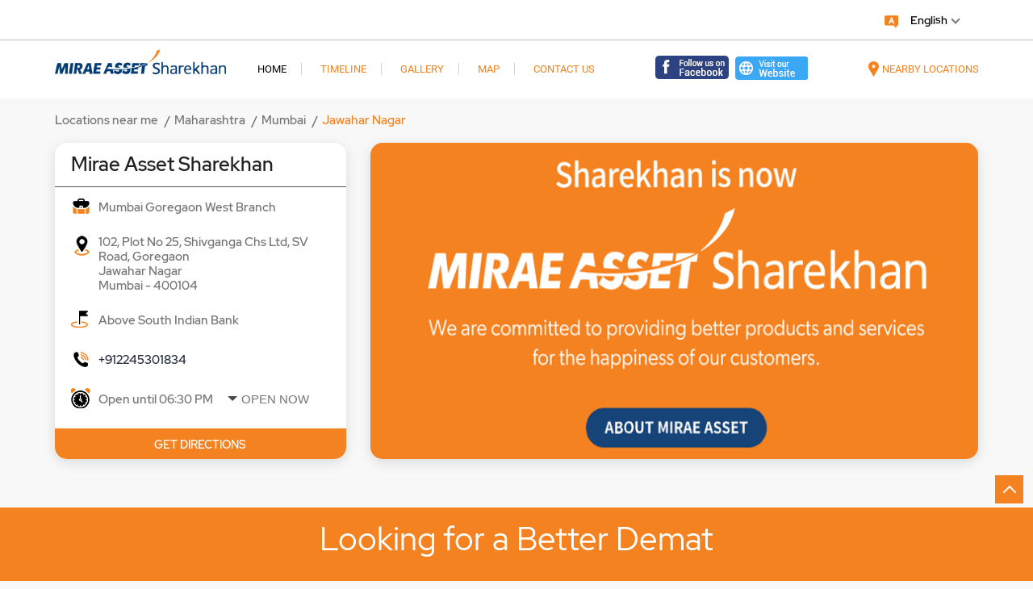

--- FILE ---
content_type: text/html; charset=UTF-8
request_url: https://stockbroker-branch.sharekhan.com/sharekhan-mumbai-goregaon-west-branch-stock-broker-goregaon-west-mumbai-5499/Home
body_size: 19312
content:

<!DOCTYPE html><html lang="en"> <head prefix="og: http://ogp.me/ns# fb: http://ogp.me/ns/fb# article: http://ogp.me/ns/article#"> <script> window.SIdataLayer = [{ 'virtualPagePath': '/storepages/sharekhan-mumbai-goregaon-west-branch-stock-broker-goregaon-west-mumbai-5499/Home?&%3D' }]; </script> <script> !function(a, b, c, d, e){a[d] = a[d] || [], a[d].push({"gtm.start":(new Date).getTime(), event:"gtm.js"}); var f = b.getElementsByTagName(c)[0], g = b.createElement(c), h = "dataLayer" != d?"&l=" + d:""; g.async = !0, g.src = "https://www.googletagmanager.com/gtm.js?id=" + e + h, f.parentNode.insertBefore(g, f)}(window, document, "script", "SIdataLayer", "GTM-K4QTRKP"); </script> <meta http-equiv="X-UA-Compatible" content="IE=edge" ><meta name="revisit-after" content="1 days" ><meta name="robots" content="index, follow" ><meta name="googlebot" content="index, follow" ><meta name="rating" content="general" ><meta name="resource-type" content="text/html" ><meta name="copyright" content="© Copyright 2021 Sharekhan LTD" ><meta name="distribution" content="Global" ><meta http-equiv="Content-Type" content="text/html; charset=UTF-8" ><link rel="shortcut icon" type="image/png" href="https://cdn4.singleinterface.com/files/outlet/fav_icon/5494/sharekhan_Fav_icon_png.png" ><link rel="icon" type="image/png" href="https://cdn4.singleinterface.com/files/outlet/fav_icon/5494/sharekhan_Fav_icon_png.png" ><meta name="Author" content="https://stockbroker-branch.sharekhan.com/" ><meta name="Created By" content="Mirae Asset Sharekhan" > <meta name="viewport" content="width=device-width, initial-scale=1.0, minimum-scale=1.0, user-scalable=yes"><title>Mirae Asset Sharekhan, Jawahar Nagar | Official location</title><meta name="description" content="Get accurate address, phone no, timings &amp; nearby Locations of Mirae Asset Sharekhan, Jawahar Nagar, Mumbai. Connect with us at +9122453018xx." ><meta name="keywords" content="Mirae Asset Sharekhan Address, Mirae Asset Sharekhan location, Mirae Asset Sharekhan contact, Mirae Asset Sharekhan phone number, Mirae Asset Sharekhan Direction, Mirae Asset Sharekhan Location, Mirae Asset Sharekhan website,Stock Broker,Online Share Trading Centre,Financial Planner,Financial Advisor,Investment Services,Financial Institutions,Finance Broker" > <meta name="geo.position" content="19.1613432; 72.84649179" > <meta name="geo.placename" content="Mirae Asset Sharekhan, Jawahar Nagar, Mumbai" ><meta property="og:url" content="https://stockbroker-branch.sharekhan.com/sharekhan-mumbai-goregaon-west-branch-stock-broker-goregaon-west-mumbai-5499/Home" ><meta property="og:type" content="article" ><meta property="fb:app_id" content="776354105718345" ><meta property="og:title" content="Mirae Asset Sharekhan, Jawahar Nagar | Official location" ><meta property="twitter:title" content="Mirae Asset Sharekhan, Jawahar Nagar | Official location" > <meta property="og:description" content="Get accurate address, phone no, timings &amp; nearby Locations of Mirae Asset Sharekhan, Jawahar Nagar, Mumbai. Connect with us at +9122453018xx." ><meta name="twitter:description" content="Get accurate address, phone no, timings &amp; nearby Locations of Mirae Asset Sharekhan, Jawahar Nagar, Mumbai. Connect with us at +9122453018xx."><meta http-equiv="x-dns-prefetch-control" content="on"><link href="https://stockbroker-branch.sharekhan.com/" rel="dns-prefetch" ><link href="//cdn4.singleinterface.com" rel="dns-prefetch" ><link href="//cdn5.singleinterface.com" rel="dns-prefetch" ><link href="//cdn6.singleinterface.com" rel="dns-prefetch" ><link href="//maxcdn.bootstrapcdn.com" rel="dns-prefetch" ><link href="//www.google-analytics.com" rel="dns-prefetch" ><link href="//www.singleinterface.com" rel="dns-prefetch" ><link href="//graph.facebook.com" rel="dns-prefetch" ><link href="//fbexternal-a.akamaihd.net" rel="dns-prefetch" ><link href="//csi.gstatic.com" rel="dns-prefetch" ><link href="//fonts.googleapis.com" rel="dns-prefetch" ><link href="//maps.googleapis.com" rel="dns-prefetch" ><link href="//maps.gstatic.com" rel="dns-prefetch" ><link href="//stockbroker-branch.sharekhan.com" rel="dns-prefetch" > <!-- <link rel="alternate" hreflang="" href="" > --> <!-- <link rel="alternate" hreflang="" href="" > --> <link rel="alternate" hreflang="hi" href="https://stockbroker-branch.sharekhan.com/sharekhan-mumbai-goregaon-west-branch-stock-broker-goregaon-west-mumbai-5499/Home/hi" > <link rel="amphtml" href="https://stockbroker-branch.sharekhan.com/amp/sharekhan-mumbai-goregaon-west-branch-stock-broker-goregaon-west-mumbai-5499/Home" > <link rel="canonical" href="https://stockbroker-branch.sharekhan.com/mirae-asset-sharekhan-mumbai-goregaon-west-branch-stock-broker-jawahar-nagar-mumbai-5499/Home" > <style> img{ width: auto; height: auto; }</style> <link rel="stylesheet" href="https://stockbroker-branch.sharekhan.com/VendorpageTheme/Enterprise/EThemeForMasterPro/css/bootstrap.min.css?v=7.32" > <link rel="stylesheet" href="https://stockbroker-branch.sharekhan.com/VendorpageTheme/Enterprise/EThemeForMasterPro/css/slick.min.css?v=7.32" media="print" onload="this.media='all'"> <link rel="stylesheet" href="https://stockbroker-branch.sharekhan.com/VendorpageTheme/Enterprise/EThemeForSharekhanNew/css/common.min.css?v=7.32" > <link rel="stylesheet" href="https://stockbroker-branch.sharekhan.com/VendorpageTheme/Enterprise/EThemeForMasterPro/css/qrcode_master.min.css?v=7.32" media="print" onload="this.media='all'"> <link rel="stylesheet" href="https://stockbroker-branch.sharekhan.com/VendorpageTheme/Enterprise/EThemeForMasterPro/css/qrcode_master.min.css?v=7.32" media="print" onload="this.media='all'"> <link rel="stylesheet" href="https://stockbroker-branch.sharekhan.com/VendorpageTheme/Enterprise/EThemeForMasterPro/css/qrcode_master_updated.min.css?v=7.32" media="print" onload="this.media='all'"> <script async src="https://www.googletagmanager.com/gtag/js?id=G-C2JNRRXH42&l=dataLayerGa4"></script> <script> window.dataLayerGa4 = window.dataLayerGa4 || []; function gtag(){dataLayerGa4.push(arguments);} gtag('js', new Date()); gtag('config', 'G-C2JNRRXH42'); // function clickEventGa(page_name, event, label){ // gtag('event',event,{ // 'event_category':page_name, // 'event_action':event, // 'event_label':label // }); // } </script> <script>(function(i,s,o,g,r,a,m){i['GoogleAnalyticsObject']=r;i[r]=i[r]||function(){(i[r].q=i[r].q||[]).push(arguments)},i[r].l=1*new Date();a=s.createElement(o),m=s.getElementsByTagName(o)[0];a.async=1;a.src=g;m.parentNode.insertBefore(a,m)})(window,document,'script','https://www.google-analytics.com/analytics.js','ga');ga('create','UA-242086693-1','auto');ga('require','displayfeatures');ga('send','pageview');</script> <link rel="preload" as="image" href="https://cdn4.singleinterface.com/files/outlet/outlet_facebook_images/outlet_cover_photo/5494/Sharekhan_Banner_png.png"> </head> <body class="home_page ethemeforsharekhannew"> <input type="hidden" name="data[cache_version]" id="id_cache_version" value="5.49"> <div class="nav-lang"> <div class="container"> <ul class="nav-right language-right without-no"> <li> <div class="language-option-desktop"> <div class="select-languages"> <div class="language-links"> <div class="toggle-language"> <div class='active active-item'> English</div><ul class='langlist'><li class='active'><a href="https://stockbroker-branch.sharekhan.com/mirae-asset-sharekhan-mumbai-goregaon-west-branch-stock-broker-jawahar-nagar-mumbai-5499/Home" class="active">English</a></li><li><a href="https://stockbroker-branch.sharekhan.com/mirae-asset-sharekhan-mumbai-goregaon-west-branch-stock-broker-jawahar-nagar-mumbai-5499/Home/hi">हिंदी</a></li></ul> </div> <span class="toggle-list"></span> </div> </div> </div> </li> </ul> </div> </div><nav class="navbar"> <div class="container"> <div class="navbar-header"> <a class="navbar-brand track_logo_event" target="_self" href="https://stockbroker-branch.sharekhan.com" title="Mirae Asset Sharekhan" data-event-click-text="logo" onclick="clickEventGa('home_page', 'brand_website', '5499')"> <img src="https://cdn4.singleinterface.com/files/outlet/logo/5494/Sharekhan_Logo_1_png.png" alt="Mirae Asset Sharekhan, Jawahar Nagar" data-track-event-name="logo" data-track-event-click="Logo click" width=608 height=88 > </a> </div> <div class="mobile-trigger"> <span class="toggle"></span> </div> <div class="navbar-right nav-groups"> <div class="menu-toggle"> <span class="menu-close"></span> </div> <ul class="navber-links"> <li class="nav-item"> <a class="active nav-link" href="https://stockbroker-branch.sharekhan.com/mirae-asset-sharekhan-mumbai-goregaon-west-branch-stock-broker-jawahar-nagar-mumbai-5499/Home" data-track-event-name="navigation_menu" data-track-event-click="Home"> <span>Home</span> </a> </li> <li class="nav-item"> <a class=" nav-link" href="https://stockbroker-branch.sharekhan.com/mirae-asset-sharekhan-mumbai-goregaon-west-branch-stock-broker-jawahar-nagar-mumbai-5499/Timeline" data-track-event-name="navigation_menu" data-track-event-click="Navigation Timeline Heading"> <span>Timeline</span> </a> </li> <li class="nav-item"> <a class="nav-link " href="https://stockbroker-branch.sharekhan.com/mirae-asset-sharekhan-mumbai-goregaon-west-branch-stock-broker-jawahar-nagar-mumbai-5499/Photos-Videos" data-track-event-name="navigation_menu" data-track-event-click="Gallery"> <span>Gallery</span> </a> </li> <li class="nav-item"> <a class="nav-link " href="https://stockbroker-branch.sharekhan.com/mirae-asset-sharekhan-mumbai-goregaon-west-branch-stock-broker-jawahar-nagar-mumbai-5499/Map" data-track-event-name="navigation_menu" data-track-event-click="Map"> <span>Map</span> </a> </li> <li class="nav-item"> <a class="nav-link " href="https://stockbroker-branch.sharekhan.com/mirae-asset-sharekhan-mumbai-goregaon-west-branch-stock-broker-jawahar-nagar-mumbai-5499/Contact-Us" data-track-event-name="navigation_menu" data-track-event-click="Contact Us"> <span>Contact Us</span> </a> </li> <!-- more menu --> </ul> <ul class="nav-right"> <li> <div class="social-icons"> <a class="sprite-icon social-icon facebook" rel="nofollow noopener noreferrer" href="https://www.facebook.com/1983114551909482" title="Follow Mirae Asset Sharekhan on Facebook" target="_blank" onclick="clickEventGa('home_page', 'facebook_page_national_url', '5499')" data-track-event-click="Footer social link facebook"></a> <a class="sprite-icon social-icon google" rel="nofollow noopener noreferrer" href="https://maps.google.com/maps?cid=3636850891984623851" title="Visit us on Google" target="_blank" onclick="clickEventGa('home_page', 'google_plus_page_national_url', '5499')" data-track-event-click="Footer social link google"></a> <a class="sprite-icon social-icon twitter" rel="nofollow noopener noreferrer" href="https://twitter.com/sharekhan" title="Follow Mirae Asset Sharekhan on Twitter" target="_blank" onclick="clickEventGa('home_page', 'twitter_handle', '5499')" data-track-event-click="Footer social link twitter"></a> <a class="sprite-icon social-icon instagram" rel="nofollow noopener noreferrer" href="https://www.instagram.com/sharekhan/" title="Follow Mirae Asset Sharekhan on Instagram" target="_blank" onclick="clickEventGa('home_page', 'instagram', '5499')" data-track-event-click="Footer social link Instagram"></a> <a class="sprite-icon social-icon youtube" rel="nofollow noopener noreferrer" href="https://www.youtube.com/user/SHAREKHAN" title="Follow Mirae Asset Sharekhan on Youtube" target="_blank" onclick="clickEventGa('home_page', 'youtube_channel_url', '5499')" data-track-event-click="Footer social link Youtube"></a> <a class="sprite-icon social-icon websiteurl" rel="nofollow noopener noreferrer" href="https://www.sharekhan.com/?utm_source=brokerage_locator&utm_medium=brokerage_website" title="Brand Website" target="_blank" onclick="clickEventGa('home_page', 'brand_website', '5499')" data-track-event-click="Footer menu brand website"></a> </div> </li> <li class="nav-item"> <a class="nav-link" href="https://stockbroker-branch.sharekhan.com/?lat=19.1613432&long=72.84649179" title="Nearby Locations" onclick="clickEventGa('home_page', 'storelocator', '5499')"> <span class="sprite-icon social-icon nearby"></span> <span>Nearby Locations</span></a><!-- this ctp is copied to add location pharse --> </li> </ul> </div> </div></nav><main> <div class="breadcrumb-wrapper header-breadcrumb"> <div class="container"> <div class="row"> <div class="col-md-12"> <ol id="breadcrumb" class="list-unstyled breadcrumb"> <li class="breadcrumb-item"> <a class="ga-id " href="https://stockbroker-branch.sharekhan.com/?lat=19.1613432&long=72.84649179" title="Locations near me" data-page-name="home_page" data-ga-type="storelocator" data-outlet-id="5499" onclick="clickEventGa('home_page', 'bd_storelocator', '5499')"> Locations near me </a> </li> <li class="breadcrumb-item"> <a data-page-name="home_page" title="Maharashtra" data-ga-type="state" data-outlet-id="5499" class="state-link ga-id " onclick="clickEventGa('home_page', 'bd_state', '5499')" href="https://stockbroker-branch.sharekhan.com/Maharashtra"> Maharashtra </a> </li> <li class="breadcrumb-item"> <a data-page-name="home_page" title="Mumbai" data-ga-type="city" data-outlet-id="5499" class="state-link ga-id " onclick="clickEventGa('home_page', 'bd_city', '5499')" href="https://stockbroker-branch.sharekhan.com/Maharashtra-Mumbai"> Mumbai </a> </li> <li class="breadcrumb-item active" aria-current="page"> <span>Jawahar Nagar</span> </li> </ol> </div> </div> </div></div> <div class="intro-section"> <div class="container "> <div class="row"> <div class="col-md-4 col-block"> <input type="hidden" id="prv" value="https://stockbroker-branch.sharekhan.com/VendorpageTheme/Enterprise/EThemeForSharekhanNew/images/prevew.png" ><input type="hidden" id="nx" value="https://stockbroker-branch.sharekhan.com/VendorpageTheme/Enterprise/EThemeForSharekhanNew/images/next.png" ><div style="display: none;"> <span>19.1613432</span> <span>72.84649179</span></div> <div class="intro"> <div class="card"> <h1 class="card-header heading" id="speakableIntro" title="Mirae Asset Sharekhan - Jawahar Nagar, Mumbai"> Mirae Asset Sharekhan </h1> <div class="card-body" id="speakableIntroContent"> <ul class="list-unstyled info-group"> <li class="info-card info-business"> <span class="info-icon"> <span class="sprite-icon intro-icon icn-business"></span> </span> <div class="info-text"> <span> Mumbai Goregaon West Branch</span> </div> </li> <li class="info-card info-address"> <span class="info-icon"> <span class="sprite-icon intro-icon icn-address"></span> </span> <div class="info-text"> <span>102, Plot No 25, Shivganga Chs Ltd, SV Road, Goregaon</span><br><span><span>Jawahar Nagar</span></span><br><span class='merge-in-next'><span>Mumbai</span><span> - </span><span>400104</span></span> </div> </li> <li class="info-card info-landmark"> <span class="info-icon"> <span class="sprite-icon intro-icon icn-landmark"></span> </span> <div class="info-text manage-space"> Above South Indian Bank </div> </li> <li class="info-card call-us"> <span class="info-icon"> <span class="sprite-icon intro-icon icn-phone"></span> </span> <div class="info-text"> <a href="tel:+912245301834" onclick="clickEventGa('home_page', 'click_to_call', '5499')"> +912245301834 </a> </div> </li> <li class="info-card info-card-timing" id="businesshouers"> <span class="info-icon"> <span class="sprite-icon intro-icon icn-time"></span> </span> <ul class="info-text list-unstyled"> <li class="store-clock intro-hours dropdown clock-top-mng"> <span class="arrow-btn">Open until 06:30 PM</span> <button>Open Now</button> <ul class="dropdown-list"> <li> <span class="first-text">Mon</span> <span class="info-text">08:30 AM - 06:30 PM</span> </li> <li> <span class="first-text">Tue</span> <span class="info-text">08:30 AM - 06:30 PM</span> </li> <li> <span class="first-text">Wed</span> <span class="info-text">08:30 AM - 06:30 PM</span> </li> <li> <span class="first-text">Thu</span> <span class="info-text">08:30 AM - 06:30 PM</span> </li> <li> <span class="first-text">Fri</span> <span class="info-text">08:30 AM - 06:30 PM</span> </li> <li> <span class="first-text">Sat</span> <span class="info-text">08:30 AM - 06:30 PM</span> </li> </ul> </li> </ul> </li> <li class="info-card call-direction"> <a href="tel:+912245301834" class="action-call action-icon" onclick="clickEventGa('home_page', 'click_to_call', '5499')"> <span class="sprite-icon cta-phone"></span> <span>Call</span> </a> <a href="https://maps.google.com/maps?cid=3636850891984623851" target="_blank" class="action-direction action-icon" onclick="clickEventGa('home_page', 'directions', '5499')"> <span class="sprite-icon cta-direction"></span> <span>Get Directions</span> </a> </li> <li> <div class="category-services"> <div class="intro-services branch one"> <span class="sprite-icon icon-service branch"></span> <span> Branch </span> </div> </div> </li> </ul></div></div></div> </div> <div class="col-md-8 col-block"> <div class="offer-area" id="ajax_cover_photo_view"> <a onclick="clickEventGa('home_page', 'cover_photo', '5499')" href="https://global.miraeasset.com/?utm_source=brokerage_locator&amp;utm_medium=Main_Banner" target="_blank"> <img fetchpriority="high" loading="eager" decoding="async" src="https://cdn4.singleinterface.com/files/outlet/outlet_facebook_images/outlet_cover_photo/5494/Sharekhan_Banner_png.png" data-adobe-track-event-name="TRACK_EVENT_BANNER_INTERACTION" data-track-event-component="Banner" data-track-event-uid="N/A" title="Visit our website: Mirae Asset Sharekhan - Jawahar Nagar, Mumbai" alt="Visit our website: Mirae Asset Sharekhan - Jawahar Nagar, Mumbai" width=760 height=350 > </a> </div> </div> </div> </div> </div> <div id="scrollTill"></div> <section class="section lead--form-wrapper"> <div class="lead_container"> <h2 class="section-heading"> <span class="line-behind">Looking for a Better Demat</span> </h2> <div class="container"> <div class="row"> <div class="col-md-12"> <div class="leadform-wrap"> <h3 class="card-heading"><span class="line-behind">Sign up for a FREE* Mirae Asset Sharekhan account</span></h3><form action="/enterprises/sendContactUsEmail" class="query-form" id="sendMailToBusinessOwnerLead" method="post" accept-charset="utf-8"><div style="display:none;"><input type="hidden" name="_method" value="POST"></div><h5 class="uner-heading">We are happy to answer any question you may have. Write away!</h5><div class='successMsgToBusinessOwnerLead' style="display: none;"></div><div class='errorMsgToBusinessOwnerLead' style="display: none;"></div><input type="hidden" name="url_alias" value="mirae-asset-sharekhan-mumbai-goregaon-west-branch-stock-broker-jawahar-nagar-mumbai-5499" id="url_alias"><input type="hidden" name="themeDir" value="EThemeForSharekhanNew" id="themeDir"><input type="hidden" name="lead_form_type" value="queries_with_email_without_product_purpose" id="lead_form_type"><ul class="lead-form list-unstyled"> <li> <fieldset> <label>Name<sup>*</sup></label> <input name="name" id="name" placeholder="Name*" maxlength="50" data-adobe-track-event-name-blur="TRACK_EVENT_INPUT_FIELD_INTERACTION" data-track-event-uid="N/A" data-track-event-component="Get In Touch" type="text"> <div class="errorMsg " style="display: none;"></div> </fieldset> <fieldset> <label>Phone No.<sup>*</sup></label> <input name="phone_number" id="sendMailToBusinessOwnerPhoneNumber" placeholder="Phone No. *" maxlength="10" data-adobe-track-event-name-blur="TRACK_EVENT_INPUT_FIELD_INTERACTION" data-track-event-uid="N/A" data-track-event-component="Get In Touch" type="tel"> <div class="errorMsg " style="display: none;"></div> </fieldset> </li> <li> <fieldset> <label>Email ID<sup>*</sup></label> <input name="email" id="email" placeholder="Email *" maxlength="100" data-adobe-track-event-name-blur="TRACK_EVENT_INPUT_FIELD_INTERACTION" data-track-event-uid="N/A" data-track-event-component="Get In Touch" type="email"> <div class="errorMsg " style="display: none;"></div> <li class="lead-action"> <input name="submit" class="submitBtn submitBtnLead" onclick="clickEventGa(&#039;home_page&#039;, &#039;lead_form_submit&#039;, &#039;5499&#039;)" type="submit" value="Submit"> </li> </fieldset> </li> </ul></form> </div> </div> </div> </div> </div> </section><div class="section custom-rating-reviews"> <div class="container"> <div class="row"> <div class="qr-and-reviews col-md-12"> <div class="card qr-code-sec updated-qr-wrapper"> <div class="card-header"> <h2 class="sub-heading"> <span class="sprite-icon service-icon icn-qr-code"></span> <span class="title">Discover More With Us</span> </h2> </div> <div class="card-body"> <div class="qrcode-box-wrapper lazy-loader jsLazyQR"> <div class="loader-ui" data-text="Loading QR..."><div class="loader-ui-el"></div></div> <div class="qrcode-box d-none"> <div class="qr-box" data-toggle="qr-modal" data-target="#updated-qr-modal" onclick="clickEventGa('home_page', 'qr_code_enlarge', '5499')"><div id="qr-canvas"></div></div> <div class="qr-box"> <div class="qr-code-infotext"> <div class="title">Tell us about your experience. <br> Scan this QR code to discover more with us.</div> <a rel="nofollow noindex" onclick="clickEventGa('home_page', 'qr_code_download', '5499')" href="https://stockbroker-branch.sharekhan.com/downloadqrcode/NTQ5NA==/NTQ5OQ==" target="blank" class="btn download-qr" style="background-color: #f58220;"> Download QR </a> </div> </div> <div class="qr-box"> <div class="qrsub-title modal-trigger"> <span class="sprite-icon icn-enlagre qr-modal-trigger" data-toggle="qr-modal" data-target="#updated-qr-modal" onclick="clickEventGa('home_page', 'qr_code_enlarge', '5499')"></span> <span>Click on QR code to enlarge.</span> </div> </div> </div> </div></div></div> <div class="review-and-rating-heading"> <h2 class="section-heading"> <span class="line-behind">Customer Reviews</span> </h2> <div class="review-and-rating"> <div class="card rating-review-fullwith"><div class="rating-card dyn_with_review"> <div class="heading-submit"> <div class="heading-rating-warp"> <div class="card-header"> <h3 class="sub-heading"> <span class="sprite-icon service-icon icn-rating"></span> <span class="title">Ratings & Reviews</span> </h3> </div> <div class="outlet-rating"> <ul class="list-unstyled rating"> <li><span class="rating-star rating_full"></span></li><li><span class="rating-star rating_full"></span></li><li><span class="rating-star rating_full"></span></li><li><span class="rating-star rating_half"></span></li><li><span class="rating-star rating_empty"></span></li> <li><span class="rating_text">3.3</span></li> </ul> </div> </div> <div class="submit-viewall"> <div class="card-body review review-submit"> <ul class="list-unstyled review-list"> <li class="review-action"> <a class="btn float-right view-all" href="https://search.google.com/local/reviews?placeid=ChIJhSyi7amvJzoR61jODZ6weDI" data-adobe-track-event-name="TRACK_EVENT_CTA_INTERACTION" data-track-event-uid="N/A" data-track-event-component="Rating and Reviews" data-track-event-title="N/A" data-track-event-click="View all Reviews" target="_blank" title="View all reviews on our Google Plus page" onclick="clickEventGa('home_page', 'view_all_review', '5499')"> View all Reviews </a> <a onclick="clickEventGa('home_page', 'submit_your_review', '5499')" rel="nofollow noindex" class="btn btn-o-primary" title="Submit your review on our Google Plus page" target="_blank" href="https://search.google.com/local/writereview?placeid=ChIJhSyi7amvJzoR61jODZ6weDI" data-adobe-track-event-name="TRACK_EVENT_CTA_INTERACTION" data-track-event-uid="N/A" data-track-event-component="Rating and Reviews" data-track-event-title="N/A" data-track-event-click="Submit a Review">Submit a Review</a> </li> </ul> </div> </div> </div> </div> <div class="rating-section"> <div class="card-body review"> <ul class="list-unstyled review-list"> <li class="review-list-item"> <div class="userrating"> <div class="review-user">Tulshidas Adhav</div> <div class="review-rated"> <ul class="list-unstyled rating"> <li><span class="rating-star rating_full"></span></li><li><span class="rating-star rating_full"></span></li><li><span class="rating-star rating_full"></span></li><li><span class="rating-star rating_full"></span></li><li><span class="rating-star rating_full"></span></li> </ul> </div> </div> <div class="review-time"> <span class="posted-time">20-03-2023</span> </div> <p class="rated-text">Good service and support for any trading and investment</p> </li> <li class="review-list-item"> <div class="userrating"> <div class="review-user">vinit shukla</div> <div class="review-rated"> <ul class="list-unstyled rating"> <li><span class="rating-star rating_full"></span></li><li><span class="rating-star rating_full"></span></li><li><span class="rating-star rating_full"></span></li><li><span class="rating-star rating_full"></span></li><li><span class="rating-star rating_full"></span></li> </ul> </div> </div> <div class="review-time"> <span class="posted-time">03-03-2023</span> </div> <p class="rated-text">Amazing experience in sharekhan , I recently met sales executive Ashish tiwari from this branch and he helped me opening demat account , and he was available 24 x 7 for any kind of support i needed , Sharekhan provides best services in stock market industry, keep the good work guys</p> </li> </ul> </div> </div></div> </div> </div> </div> </div> </div></div><div class="section more-about"> <div class="container"> <div class="row"> <div class="col-md-12"> <div class="about"> <h2 class="section-heading" id="speakableAbout"> <span class="line-behind">About Mirae Asset Sharekhan</span> </h2> <div class="about-text widthoutoffers" id="speakableAboutContent"> <p> Sharekhan - Your Guide to the Financial Jungle!Launched on Feb 8th 2000 as an online trading portal, Sharekhan Limited today, is India’s leading online retail broking house.Best Investor Education & Category Enhancement - Equity Broker. Top Performer in New Accounts (Second) - NSDL Star Performer Awards 2015. Leader in Go Green Initiative - NSDL Star Performer Awards 2015. Equity, F&O, Mutual Funds, PMS, Portfolio, Trade Tiger, IPO, Insurance, Commodities, Research, Knowledge Center, news, Expert Views, stock markets, stock broking company<br >The address of this location is 102, Plot No 25, Shivganga Chs Ltd, SV Road, Goregaon, Above South Indian Bank, Jawahar Nagar, Mumbai, Maharashtra. </p> </div></div> </div> <div class="col-left col-md-12"> <div class="about-us"> <div class="card business-hours about-card"> <div class="card-header"> <h3 class="sub-heading" id="speakableBusinessHours"> <span class="sprite-icon service-icon icn-time"></span> <span class="title">Business Hours</span> </h3> </div> <div class="card-body" id="speakableBusinessHoursContent"> <div class="row"> <ul class="col-md-6 col-12 list-unstyled service-list"> <li class="info-card"> <span class="d-table-cell first-text">Mon</span> <span class="d-table-cell info-text ">08:30 AM - 06:30 PM</span> </li> <li class="info-card"> <span class="d-table-cell first-text">Tue</span> <span class="d-table-cell info-text ">08:30 AM - 06:30 PM</span> </li> <li class="info-card"> <span class="d-table-cell first-text">Wed</span> <span class="d-table-cell info-text ">08:30 AM - 06:30 PM</span> </li> <li class="info-card"> <span class="d-table-cell first-text">Thu</span> <span class="d-table-cell info-text ">08:30 AM - 06:30 PM</span> </li> </ul> <ul class="col-md-6 col-12 list-unstyled service-list"> <li class="info-card"> <span class="d-table-cell first-text">Fri</span> <span class="d-table-cell info-text ">08:30 AM - 06:30 PM</span> </li> <li class="info-card"> <span class="d-table-cell first-text">Sat</span> <span class="d-table-cell info-text ">08:30 AM - 06:30 PM</span> </li> <li class="info-card"> <span class="d-table-cell first-text">Sun</span> <span class="d-table-cell info-text ">08:30 AM - 06:30 PM</span> </li> </ul> </div> </div> </div> <div class="card parking-option about-card"> <div class="card-header"> <h3 class="sub-heading" id="speakableParkingOptions"> <span class="sprite-icon service-icon icn-parking"></span> <span class="title">Parking Options</span> </h3> </div> <div class="card-body" id="speakableParkingOptionsContent"> <ul class="list-unstyled service-list"> <li> <span class="list-icon"></span> <span class="list-text">Free parking on site</span> </li> <li> <span class="list-icon"></span> <span class="list-text">Off-site parking nearby</span> </li> <li> <span class="list-icon"></span> <span class="list-text">Street parking</span> </li> </ul> </div> </div> <div class="card other-stores pluscode-location"> <div class="card-header"> <h3 class="sub-heading" id="speakablePluscode"> <span class="sprite-icon service-icon icn-pluscode"></span><span class="title"> Get Direction To Mirae Asset Sharekhan</span> </h3> </div> <div class="card-body" id="speakablePluscodeContent"> <ul class="list-unstyled service-list"> <li> <div class="pluscode-location-item"><a target="_blank" rel="noopener noreferrer" onclick="clickEventGa('home_page', 'pluscode', '5499')" class="state-link" href="https://plus.codes/7JFJ5R6W+GH" data-track-event-section-title="Branch Information" data-track-event-sub-section-title="Get Direction To Mirae Asset Sharekhan">7JFJ5R6W+GH </a></div> <div class="pluscode-location-item"><a target="_blank" rel="noopener noreferrer" onclick="clickEventGa('home_page', 'pluscode', '5499')" class="state-link" href="https://plus.codes/7JFJ5R6W+GH" data-track-event-section-title="Branch Information" data-track-event-sub-section-title="Get Direction To Mirae Asset Sharekhan"> Mumbai, Maharashtra, India </a></div> </li> <li> <a aria-label="Get Direction" href="https://plus.codes/7JFJ5R6W+GH" target="_blank" rel="noopener noreferrer" onclick="clickEventGa('home_page', 'directions', '5499')" data-track-event-click="Directions" data-track-event-section-title="Branch Information" data-track-event-sub-section-title="Get Direction To Mirae Asset Sharekhan"> <span class="common-sprite icn-get-dir-icon"></span> </a> </li> </ul> </div></div> <div class="card payment-method about-card"> <div class="card-header"> <h3 class="sub-heading" id="speakablePaymentMethod"> <span class="sprite-icon service-icon icn-payment"></span> <span class="title">Payment Methods</span> </h3> </div> <div class="card-body" id="speakablePaymentMethodContent"> <ul class="list-unstyled service-list"> <li class="Cheque"> <span class="list-icon"></span> <span class="list-text">Cheque</span> </li> <li class="InternetBanking"> <span class="list-icon"></span> <span class="list-text">Internet Banking</span> </li> <li class="NEFT"> <span class="list-icon"></span> <span class="list-text">NEFT</span> </li> <li class="RTGS"> <span class="list-icon"></span> <span class="list-text">RTGS</span> </li> </ul> </div> </div> <div class="card category"> <div class="card-header"> <h3 class="sub-heading" id="speakableCategories"> <span class="sprite-icon service-icon icn-categories"></span> <span class="title"> Categories</span> </h3> </div> <div class="card-body" id="speakableCategoriesContent"> <span class="badge badge-pill badge-light">Stock Broker</span> <span class="badge badge-pill badge-light">Online Share Trading Centre</span> <span class="badge badge-pill badge-light">Financial Planner</span> <span class="badge badge-pill badge-light">Financial Advisor</span> <span class="badge badge-pill badge-light">Investment Services</span> <span class="badge badge-pill badge-light">Financial Institutions</span> <span class="badge badge-pill badge-light">Finance Broker</span> </div> </div> </div> </div> </div> </div></div> <div class="section timeline-wrapper"> <div class="container"> <div class="row"> <div class="col-sm-12"> <h2 class="section-heading" id="speakableTimeline"><span class="line-behind">Social Timeline</span></h2> <div class="card-columns timeline-cards" id="speakableTimelineContent"> <div class="card social-icon-pintlink"> <div class="timeline-media"> <a rel="nofollow noopener noreferrer" href="https://www.facebook.com/10150161581030008_1429925652508005" data-track-event-name="social_timeline_interaction" data-adobe-track-event-name="TRACK_EVENT_TIMELINE_CTA_CLICK" data-track-event-uid="N/A" data-track-event-component="Social Timeline" data-track-event-title="N/A" data-track-event-click="Trading ya toxic friendship Dont let your ego hug a sinking stock In this episode of Finance Therapy, were curing the log kya kahenge syndrome in trading" target="_blank" title="Trading ya toxic friendship Dont let your ego hug a sinking stock In this episode of Finance Therapy, were curing the log kya kahenge syndrome in trading"> <img class="card-img-top" width="300" height="300" src="https://stockbroker-branch.sharekhan.com/VendorpageTheme/Enterprise/EThemeForSharekhanNew/images/loader.gif" data-src="https://singleinterface-timeline-images.s3.ap-south-1.amazonaws.com/images/5494/fb_post_5494_2026_01_16_16_36_07_10150161581030008_1429925652508005.jpg" data-src-retina="https://singleinterface-timeline-images.s3.ap-south-1.amazonaws.com/images/5494/fb_post_5494_2026_01_16_16_36_07_10150161581030008_1429925652508005.jpg" alt="Trading ya toxic friendship Dont let your ego hug a sinking stock In this episode of Finance Therapy, were curing..." title="Trading ya toxic friendship Dont let your ego hug a sinking stock In this episode of Finance Therapy, were curing the log kya kahenge syndrome in trading" data-track-event-name="social_timeline_interaction" data-track-event-click="Trading ya toxic friendship Dont let your ego hug a sinking stock In this episode of Finance Therapy, were curing the log kya kahenge syndrome in trading" data-adobe-track-event-name="TRACK_EVENT_TIMELINE_CTA_CLICK" data-track-event-uid="N/A" data-track-event-component="Social Timeline" data-track-event-title="N/A" data-track-event-section-title="Social Timeline" data-track-event-sub-section-title="NA" data-track-event-target-link="https://www.facebook.com/10150161581030008_1429925652508005" > <span class="overlay-img"> <img width="50" height="70" src="https://stockbroker-branch.sharekhan.com/VendorpageTheme/Enterprise/EThemeForSharekhanNew/images/play-icon.png" data-src="https://stockbroker-branch.sharekhan.com/VendorpageTheme/Enterprise/EThemeForSharekhanNew/images/play-icon.png" data-src-retina="https://stockbroker-branch.sharekhan.com/VendorpageTheme/Enterprise/EThemeForSharekhanNew/images/play-icon.png" alt="Play this video on facebook" title="Play this video on facebook" data-track-event-click="Play this video on facebook" onclick="clickEventGa('home_page', 'timeline_play_button', '5499')" data-track-event-section-title="Social Timeline" data-track-event-sub-section-title="NA" data-track-event-target-link="https://www.facebook.com/10150161581030008_1429925652508005"> </span> </a> <div class="overlay-content"></div> </div> <div class="card-body"> <p class="card-text"> <span class="timeline-message" data-timeline-id="timeline-id-604793" data-feeds-type ="Facebook" data-timeline-detail-page-link="https://stockbroker-branch.sharekhan.com/mirae-asset-sharekhan-mumbai-goregaon-west-branch-stock-broker-jawahar-nagar-mumbai-5499/TimelineDetails/604793" data-redirect-third-party="" data-track-event-section-title="Social Timeline" data-track-event-name="social_timeline_interaction" data-track-event-sub-section-title="NA" data-adobe-track-event-name="TRACK_EVENT_TIMELINE_CTA_CLICK" data-track-event-uid="N/A" data-track-event-component="Social Timeline" data-track-event-title="N/A" data-track-event-click="Trading ya toxic friendship? Don’t let your ego hug a sinking stock! ❌
In this episode of Finance Therapy, we’re curing the ‘log kya kahenge’ syndrome in trading.
Stop-Loss = Toxic dost ko block karna
Fresh Cash = SIP mein shanti 🧘
Stop being a trader bro and start being a trade boss!
Disclaimers: https://rb.gy/jqplkw
#financetherapy #trading #stockmarket #stoploss #comedy"> Trading ya toxic friendship? Don’t let your ego hug a sinking stock! ❌
In this episode of Finance Therapy, we’re curing the ‘log kya kahenge’ syndrome in trading.
Stop-Loss = Toxic dost ko block karna
Fresh Cash = SIP mein shanti 🧘
Stop being a trader bro and start being a trade boss!
Disclaimers: <a onclick="clickEventGa('home_page', 'timeline_external_link', '5499')" rel="nofollow" class="inner" href="https://rb.gy/jqplkw" target="_blank" data-adobe-track-event-name="TRACK_EVENT_TIMELINE_CTA_CLICK" data-track-event-uid="N/A" data-track-event-component="Social Timeline" data-track-event-click="https://rb.gy/jqplkw">https://rb.gy/jqplkw</a>#financetherapy #trading #stockmarket #stoploss #comedy </span> <span class="hashtags"> <span class="timeline_tag">#financetherapy</span> <span class="timeline_tag">#trading</span> <span class="timeline_tag">#stockmarket</span> <span class="timeline_tag">#stoploss</span> <span class="timeline_tag">#comedy</span> </span> </p> <div class="post-time"> <span>Posted On:</span> <span>15 Jan 2026 5:28 PM</span> </div> <div class="timeline-share"> <div class="jssocials"> <div class="jssocials-shares"> <div class="jssocials-share"> <a href="https://www.shareaholic.com/api/share/?v=2&apitype=1&apikey=30d081a8c9fac908c376e9c37db6fded&service=5&media_link=https://singleinterface-timeline-images.s3.ap-south-1.amazonaws.com/images/5494/fb_post_5494_2026_01_16_16_36_07_10150161581030008_1429925652508005.jpg&link=https%3A%2F%2Fstockbroker-branch.sharekhan.com%2Fmirae-asset-sharekhan-mumbai-goregaon-west-branch-stock-broker-jawahar-nagar-mumbai-5499%2FTimelineDetails%2F604793&source=store_locator&tags=%23financetherapy%2C%23trading%2C%23stockmarket%2C%23stoploss%2C%23comedy" target="_blank"> <img src="https://stockbroker-branch.sharekhan.com/VendorpageTheme/Enterprise/EThemeForSharekhanNew/images/fb_social.png" alt="Facebook" width="21" height="19" data-track-event-name="social_timeline_interaction" data-track-event-click="Facebook" data-track-event-section-title="Social Timeline" data-track-event-sub-section-title="NA" data-adobe-track-event-name="TRACK_EVENT_SOCIAL_MEDIA_ICON_CLICK" data-track-event-uid="N/A" data-track-event-component="Social Timeline" data-track-event-title="N/A"> </a> </div> <div class="jssocials-share"> <a href="https://www.shareaholic.com/api/share/?v=2&apitype=1&apikey=30d081a8c9fac908c376e9c37db6fded&service=88&title=Trading+ya+toxic+friendship%3F+Don%E2%80%99t+let+your+ego+hug+a+sinking+stock%21++%E2%9D%8C++%0A+%0AIn+this+episode+of+Finance+Therapy%2C+we%E2%80%99re+curing+the+%E2%80%98log+kya+kahenge%E2%80%99+syndrome+in+trading.+%0A%0AStop-Loss+%3D+Toxic+dost+ko+block+karna+++%0AFresh+Cash+%3D+SIP+mein+shanti+++%F0%9F%A7%98%0AStop+being+a+trader+bro+and+start+being+a+trade+boss%21+++%0A%0ADisclaimers%3A+https%3A%2F%2Frb.gy%2Fjqplkw%0A%0A%23financetherapy+%23trading+%23stockmarket+%23stoploss+%23comedy&link=https%3A%2F%2Fstockbroker-branch.sharekhan.com%2Fmirae-asset-sharekhan-mumbai-goregaon-west-branch-stock-broker-jawahar-nagar-mumbai-5499%2FTimelineDetails%2F604793&source=store_locator&tags=%23financetherapy%2C%23trading%2C%23stockmarket%2C%23stoploss%2C%23comedy" target="_blank"> <img src="https://stockbroker-branch.sharekhan.com/VendorpageTheme/Enterprise/EThemeForSharekhanNew/images/linkedin_social.png" alt="LinkeDin" width="21" height="19" data-track-event-name="social_timeline_interaction" data-track-event-click="Linkedin" data-track-event-section-title="Social Timeline" data-track-event-sub-section-title="NA" data-adobe-track-event-name="TRACK_EVENT_SOCIAL_MEDIA_ICON_CLICK" data-track-event-uid="N/A" data-track-event-component="Social Timeline" data-track-event-title="N/A"> </a> </div> <div class="jssocials-share"> <a href="https://www.shareaholic.com/api/share/?v=2&apitype=1&apikey=30d081a8c9fac908c376e9c37db6fded&service=309&title=Trading+ya+toxic+friendship%3F+Don%E2%80%99t+let+your+ego+hug+a+sinking+stock%21++%E2%9D%8C++%0A+%0AIn+this+episode+of+Finance+Therapy%2C+we%E2%80%99re+curing+the+%E2%80%98log+kya+kahenge%E2%80%99+syndrome+in+trading.+%0A%0AStop-Loss+%3D+Toxic+dost+ko+block+karna+++%0AFresh+Cash+%3D+SIP+mein+shanti+++%F0%9F%A7%98%0AStop+being+a+trader+bro+and+start+being+a+trade+boss%21+++%0A%0ADisclaimers%3A+https%3A%2F%2Frb.gy%2Fjqplkw%0A%0A%23financetherapy+%23trading+%23stockmarket+%23stoploss+%23comedy&link=https%3A%2F%2Fstockbroker-branch.sharekhan.com%2Fmirae-asset-sharekhan-mumbai-goregaon-west-branch-stock-broker-jawahar-nagar-mumbai-5499%2FTimelineDetails%2F604793&media_link=https%3A%2F%2Fsingleinterface-timeline-images.s3.ap-south-1.amazonaws.com%2Fimages%2F5494%2Ffb_post_5494_2026_01_16_16_36_07_10150161581030008_1429925652508005.jpg&source=store_locator&tags=%23financetherapy%2C%23trading%2C%23stockmarket%2C%23stoploss%2C%23comedy" target="_blank"> <img src="https://stockbroker-branch.sharekhan.com/VendorpageTheme/Enterprise/EThemeForSharekhanNew/images/pinterest_social.png" alt="Pinterest" width="21" height="19" data-track-event-name="social_timeline_interaction" data-track-event-click="Pinterest" data-track-event-section-title="Social Timeline" data-track-event-sub-section-title="NA" data-adobe-track-event-name="TRACK_EVENT_SOCIAL_MEDIA_ICON_CLICK" data-track-event-uid="N/A" data-track-event-component="Social Timeline" data-track-event-title="N/A"> </a> </div> <div class="jssocials-share"> <a href="https://www.shareaholic.com/api/share/?v=2&apitype=1&apikey=30d081a8c9fac908c376e9c37db6fded&service=7&templates%5Btwitter%5D%5Bbody%5D=Trading+ya+toxic+friendship%3F+Don%E2%80%99t+let+your+ego+hug+a+sinking+stock%21++%E2%9D%8C++%0A+%0AIn+this+episode+of+Finance+Therapy%2C+we%E2%80%99re+curing+the+%E2%80%98log+kya+kahenge%E2%80%99+syndrome+in+trading.+%0A%0AStop-Loss+%3D+Toxic+dost+ko+block+karna+++%0AFresh+Cash+%3D+SIP+mein+shanti+++%F0%9F%A7%98%0AStop+being+a+trader+bro+and+start+being+a+trade+boss%21+++%0A%0ADisclaimers%3A+https%3A%2F%2Frb.gy%2Fjqplkw%0A%0A%23financetherapy+%23trading+%23stockmarket+%23stoploss+%23comedy&link=https%3A%2F%2Fstockbroker-branch.sharekhan.com%2Fmirae-asset-sharekhan-mumbai-goregaon-west-branch-stock-broker-jawahar-nagar-mumbai-5499%2FTimelineDetails%2F604793&media_link=https%3A%2F%2Fsingleinterface-timeline-images.s3.ap-south-1.amazonaws.com%2Fimages%2F5494%2Ffb_post_5494_2026_01_16_16_36_07_10150161581030008_1429925652508005.jpg&source=store_locator&tags=%23financetherapy%2C%23trading%2C%23stockmarket%2C%23stoploss%2C%23comedy" target="_blank"> <img src="https://stockbroker-branch.sharekhan.com/VendorpageTheme/Enterprise/EThemeForSharekhanNew/images/twitter_social.png" alt="Twitter" width="21" height="19" data-track-event-name="social_timeline_interaction" data-track-event-click="Twitter" data-track-event-section-title="Social Timeline" data-track-event-sub-section-title="NA" data-adobe-track-event-name="TRACK_EVENT_SOCIAL_MEDIA_ICON_CLICK" data-track-event-uid="N/A" data-track-event-component="Social Timeline" data-track-event-title="N/A"> </a> </div> <div class="jssocials-share"> <a href="https://www.shareaholic.com/api/share/?v=2&apitype=1&apikey=30d081a8c9fac908c376e9c37db6fded&service=974&title=Trading+ya+toxic+friendship%3F+Don%E2%80%99t+let+your+ego+hug+a+sinking+stock%21++%E2%9D%8C++%0A+%0AIn+this+episode+of+Finance+Therapy%2C+we%E2%80%99re+curing+the+%E2%80%98log+kya+kahenge%E2%80%99+syndrome+in+trading.+%0A%0AStop-Loss+%3D+Toxic+dost+ko+block+karna+++%0AFresh+Cash+%3D+SIP+mein+shanti+++%F0%9F%A7%98%0AStop+being+a+trader+bro+and+start+being+a+trade+boss%21+++%0A%0ADisclaimers%3A+https%3A%2F%2Frb.gy%2Fjqplkw%0A%0A%23financetherapy+%23trading+%23stockmarket+%23stoploss+%23comedy&link=https%3A%2F%2Fstockbroker-branch.sharekhan.com%2Fmirae-asset-sharekhan-mumbai-goregaon-west-branch-stock-broker-jawahar-nagar-mumbai-5499%2FTimelineDetails%2F604793&media_link=https%3A%2F%2Fsingleinterface-timeline-images.s3.ap-south-1.amazonaws.com%2Fimages%2F5494%2Ffb_post_5494_2026_01_16_16_36_07_10150161581030008_1429925652508005.jpg&source=store_locator&tags=%23financetherapy%2C%23trading%2C%23stockmarket%2C%23stoploss%2C%23comedy" target="_blank"> <img src="https://stockbroker-branch.sharekhan.com/VendorpageTheme/Enterprise/EThemeForSharekhanNew/images/whats-app_social.png" alt="WhatsApp" width="21" height="19" data-track-event-name="social_timeline_interaction" data-track-event-click="WhatsApp" data-track-event-section-title="Social Timeline" data-track-event-sub-section-title="NA" data-adobe-track-event-name="TRACK_EVENT_SOCIAL_MEDIA_ICON_CLICK" data-track-event-uid="N/A" data-track-event-component="Social Timeline" data-track-event-title="N/A"> </a> </div> </div> </div> </div> </div> </div> <div class="card social-icon-pintlink"> <div class="timeline-media"> <a rel="nofollow noopener noreferrer" href="https://www.facebook.com/10150161581030008_1429147175919186" data-track-event-name="social_timeline_interaction" data-adobe-track-event-name="TRACK_EVENT_TIMELINE_CTA_CLICK" data-track-event-uid="N/A" data-track-event-component="Social Timeline" data-track-event-title="N/A" data-track-event-click="2026 is just begun and theres already a Hot Portfolio of 5 trending stocks in store for you to invest this month" target="_blank" title="2026 is just begun and theres already a Hot Portfolio of 5 trending stocks in store for you to invest this month"> <img class="card-img-top" width="300" height="300" src="https://stockbroker-branch.sharekhan.com/VendorpageTheme/Enterprise/EThemeForSharekhanNew/images/loader.gif" data-src="https://singleinterface-timeline-images.s3.ap-south-1.amazonaws.com/images/5494/fb_post_5494_2026_01_15_00_01_41_10150161581030008_1429147175919186.jpg" data-src-retina="https://singleinterface-timeline-images.s3.ap-south-1.amazonaws.com/images/5494/fb_post_5494_2026_01_15_00_01_41_10150161581030008_1429147175919186.jpg" alt="2026 is just begun and theres already a Hot Portfolio of 5 trending stocks in store for you to invest this month" title="2026 is just begun and theres already a Hot Portfolio of 5 trending stocks in store for you to invest this month" data-track-event-name="social_timeline_interaction" data-track-event-click="2026 is just begun and theres already a Hot Portfolio of 5 trending stocks in store for you to invest this month" data-adobe-track-event-name="TRACK_EVENT_TIMELINE_CTA_CLICK" data-track-event-uid="N/A" data-track-event-component="Social Timeline" data-track-event-title="N/A" data-track-event-section-title="Social Timeline" data-track-event-sub-section-title="NA" data-track-event-target-link="https://www.facebook.com/10150161581030008_1429147175919186" > <span class="overlay-img"> <img width="50" height="70" src="https://stockbroker-branch.sharekhan.com/VendorpageTheme/Enterprise/EThemeForSharekhanNew/images/play-icon.png" data-src="https://stockbroker-branch.sharekhan.com/VendorpageTheme/Enterprise/EThemeForSharekhanNew/images/play-icon.png" data-src-retina="https://stockbroker-branch.sharekhan.com/VendorpageTheme/Enterprise/EThemeForSharekhanNew/images/play-icon.png" alt="Play this video on facebook" title="Play this video on facebook" data-track-event-click="Play this video on facebook" onclick="clickEventGa('home_page', 'timeline_play_button', '5499')" data-track-event-section-title="Social Timeline" data-track-event-sub-section-title="NA" data-track-event-target-link="https://www.facebook.com/10150161581030008_1429147175919186"> </span> </a> <div class="overlay-content"></div> </div> <div class="card-body"> <p class="card-text"> <span class="timeline-message" data-timeline-id="timeline-id-604616" data-feeds-type ="Facebook" data-timeline-detail-page-link="https://stockbroker-branch.sharekhan.com/mirae-asset-sharekhan-mumbai-goregaon-west-branch-stock-broker-jawahar-nagar-mumbai-5499/TimelineDetails/604616" data-redirect-third-party="" data-track-event-section-title="Social Timeline" data-track-event-name="social_timeline_interaction" data-track-event-sub-section-title="NA" data-adobe-track-event-name="TRACK_EVENT_TIMELINE_CTA_CLICK" data-track-event-uid="N/A" data-track-event-component="Social Timeline" data-track-event-title="N/A" data-track-event-click="2026 is just begun and there’s already a Hot Portfolio of 5 trending stocks in store for you to invest this month.
1️⃣Asian Paints Ltd 🧹
2️⃣ Divi’s Laboratories Ltd 🧪
3️⃣ DLF Ltd 🏗️
4️⃣ JK Lakshmi Cement Ltd 🧱
5️⃣ Max Financial Services Ltd 💰
Watch our latest video ▶️ for an in-depth deep dive into these stocks.
Disclaimers: https://rb.gy/jqplkw"> 2026 is just begun and there’s already a Hot Portfolio of 5 trending stocks in store for you to invest this month.
1️⃣Asian Paints Ltd 🧹
2️⃣ Divi’s Laboratories Ltd 🧪
3️⃣ DLF Ltd 🏗️
4️⃣ JK Lakshmi Cement Ltd 🧱
5️⃣ Max Financial Services Ltd 💰
Watch our latest video ▶️ for an in-depth deep dive into these stocks.
Disclaimers: <a onclick="clickEventGa('home_page', 'timeline_external_link', '5499')" rel="nofollow" class="inner" href="https://rb.gy/jqplkw" target="_blank" data-adobe-track-event-name="TRACK_EVENT_TIMELINE_CTA_CLICK" data-track-event-uid="N/A" data-track-event-component="Social Timeline" data-track-event-click="https://rb.gy/jqplkw">https://rb.gy/jqplkw</a> </span> <span class="hashtags"> </span> </p> <div class="post-time"> <span>Posted On:</span> <span>14 Jan 2026 6:28 PM</span> </div> <div class="timeline-share"> <div class="jssocials"> <div class="jssocials-shares"> <div class="jssocials-share"> <a href="https://www.shareaholic.com/api/share/?v=2&apitype=1&apikey=30d081a8c9fac908c376e9c37db6fded&service=5&media_link=https://singleinterface-timeline-images.s3.ap-south-1.amazonaws.com/images/5494/fb_post_5494_2026_01_15_00_01_41_10150161581030008_1429147175919186.jpg&link=https%3A%2F%2Fstockbroker-branch.sharekhan.com%2Fmirae-asset-sharekhan-mumbai-goregaon-west-branch-stock-broker-jawahar-nagar-mumbai-5499%2FTimelineDetails%2F604616&source=store_locator&tags=" target="_blank"> <img src="https://stockbroker-branch.sharekhan.com/VendorpageTheme/Enterprise/EThemeForSharekhanNew/images/fb_social.png" alt="Facebook" width="21" height="19" data-track-event-name="social_timeline_interaction" data-track-event-click="Facebook" data-track-event-section-title="Social Timeline" data-track-event-sub-section-title="NA" data-adobe-track-event-name="TRACK_EVENT_SOCIAL_MEDIA_ICON_CLICK" data-track-event-uid="N/A" data-track-event-component="Social Timeline" data-track-event-title="N/A"> </a> </div> <div class="jssocials-share"> <a href="https://www.shareaholic.com/api/share/?v=2&apitype=1&apikey=30d081a8c9fac908c376e9c37db6fded&service=88&title=2026+is+just+begun+and+there%E2%80%99s+already+a+Hot+Portfolio+of+5+trending+stocks+in+store+for+you+to+invest+this+month.%0A1%EF%B8%8F%E2%83%A3Asian+Paints+Ltd+%F0%9F%A7%B9%0A2%EF%B8%8F%E2%83%A3+Divi%E2%80%99s+Laboratories+Ltd+%F0%9F%A7%AA%0A3%EF%B8%8F%E2%83%A3+DLF+Ltd+%F0%9F%8F%97%EF%B8%8F%0A4%EF%B8%8F%E2%83%A3+JK+Lakshmi+Cement+Ltd+%F0%9F%A7%B1%0A5%EF%B8%8F%E2%83%A3+Max+Financial+Services+Ltd+%F0%9F%92%B0%0AWatch+our+latest+video+%E2%96%B6%EF%B8%8F+for+an+in-depth+deep+dive+into+these+stocks.%0A%0ADisclaimers%3A+https%3A%2F%2Frb.gy%2Fjqplkw&link=https%3A%2F%2Fstockbroker-branch.sharekhan.com%2Fmirae-asset-sharekhan-mumbai-goregaon-west-branch-stock-broker-jawahar-nagar-mumbai-5499%2FTimelineDetails%2F604616&source=store_locator&tags=" target="_blank"> <img src="https://stockbroker-branch.sharekhan.com/VendorpageTheme/Enterprise/EThemeForSharekhanNew/images/linkedin_social.png" alt="LinkeDin" width="21" height="19" data-track-event-name="social_timeline_interaction" data-track-event-click="Linkedin" data-track-event-section-title="Social Timeline" data-track-event-sub-section-title="NA" data-adobe-track-event-name="TRACK_EVENT_SOCIAL_MEDIA_ICON_CLICK" data-track-event-uid="N/A" data-track-event-component="Social Timeline" data-track-event-title="N/A"> </a> </div> <div class="jssocials-share"> <a href="https://www.shareaholic.com/api/share/?v=2&apitype=1&apikey=30d081a8c9fac908c376e9c37db6fded&service=309&title=2026+is+just+begun+and+there%E2%80%99s+already+a+Hot+Portfolio+of+5+trending+stocks+in+store+for+you+to+invest+this+month.%0A1%EF%B8%8F%E2%83%A3Asian+Paints+Ltd+%F0%9F%A7%B9%0A2%EF%B8%8F%E2%83%A3+Divi%E2%80%99s+Laboratories+Ltd+%F0%9F%A7%AA%0A3%EF%B8%8F%E2%83%A3+DLF+Ltd+%F0%9F%8F%97%EF%B8%8F%0A4%EF%B8%8F%E2%83%A3+JK+Lakshmi+Cement+Ltd+%F0%9F%A7%B1%0A5%EF%B8%8F%E2%83%A3+Max+Financial+Services+Ltd+%F0%9F%92%B0%0AWatch+our+latest+video+%E2%96%B6%EF%B8%8F+for+an+in-depth+deep+dive+into+these+stocks.%0A%0ADisclaimers%3A+https%3A%2F%2Frb.gy%2Fjqplkw&link=https%3A%2F%2Fstockbroker-branch.sharekhan.com%2Fmirae-asset-sharekhan-mumbai-goregaon-west-branch-stock-broker-jawahar-nagar-mumbai-5499%2FTimelineDetails%2F604616&media_link=https%3A%2F%2Fsingleinterface-timeline-images.s3.ap-south-1.amazonaws.com%2Fimages%2F5494%2Ffb_post_5494_2026_01_15_00_01_41_10150161581030008_1429147175919186.jpg&source=store_locator&tags=" target="_blank"> <img src="https://stockbroker-branch.sharekhan.com/VendorpageTheme/Enterprise/EThemeForSharekhanNew/images/pinterest_social.png" alt="Pinterest" width="21" height="19" data-track-event-name="social_timeline_interaction" data-track-event-click="Pinterest" data-track-event-section-title="Social Timeline" data-track-event-sub-section-title="NA" data-adobe-track-event-name="TRACK_EVENT_SOCIAL_MEDIA_ICON_CLICK" data-track-event-uid="N/A" data-track-event-component="Social Timeline" data-track-event-title="N/A"> </a> </div> <div class="jssocials-share"> <a href="https://www.shareaholic.com/api/share/?v=2&apitype=1&apikey=30d081a8c9fac908c376e9c37db6fded&service=7&templates%5Btwitter%5D%5Bbody%5D=2026+is+just+begun+and+there%E2%80%99s+already+a+Hot+Portfolio+of+5+trending+stocks+in+store+for+you+to+invest+this+month.%0A1%EF%B8%8F%E2%83%A3Asian+Paints+Ltd+%F0%9F%A7%B9%0A2%EF%B8%8F%E2%83%A3+Divi%E2%80%99s+Laboratories+Ltd+%F0%9F%A7%AA%0A3%EF%B8%8F%E2%83%A3+DLF+Ltd+%F0%9F%8F%97%EF%B8%8F%0A4%EF%B8%8F%E2%83%A3+JK+Lakshmi+Cement+Ltd+%F0%9F%A7%B1%0A5%EF%B8%8F%E2%83%A3+Max+Financial+Services+Ltd+%F0%9F%92%B0%0AWatch+our+latest+video+%E2%96%B6%EF%B8%8F+for+an+in-depth+deep+dive+into+these+stocks.%0A%0ADisclaimers%3A+https%3A%2F%2Frb.gy%2Fjqplkw&link=https%3A%2F%2Fstockbroker-branch.sharekhan.com%2Fmirae-asset-sharekhan-mumbai-goregaon-west-branch-stock-broker-jawahar-nagar-mumbai-5499%2FTimelineDetails%2F604616&media_link=https%3A%2F%2Fsingleinterface-timeline-images.s3.ap-south-1.amazonaws.com%2Fimages%2F5494%2Ffb_post_5494_2026_01_15_00_01_41_10150161581030008_1429147175919186.jpg&source=store_locator&tags=" target="_blank"> <img src="https://stockbroker-branch.sharekhan.com/VendorpageTheme/Enterprise/EThemeForSharekhanNew/images/twitter_social.png" alt="Twitter" width="21" height="19" data-track-event-name="social_timeline_interaction" data-track-event-click="Twitter" data-track-event-section-title="Social Timeline" data-track-event-sub-section-title="NA" data-adobe-track-event-name="TRACK_EVENT_SOCIAL_MEDIA_ICON_CLICK" data-track-event-uid="N/A" data-track-event-component="Social Timeline" data-track-event-title="N/A"> </a> </div> <div class="jssocials-share"> <a href="https://www.shareaholic.com/api/share/?v=2&apitype=1&apikey=30d081a8c9fac908c376e9c37db6fded&service=974&title=2026+is+just+begun+and+there%E2%80%99s+already+a+Hot+Portfolio+of+5+trending+stocks+in+store+for+you+to+invest+this+month.%0A1%EF%B8%8F%E2%83%A3Asian+Paints+Ltd+%F0%9F%A7%B9%0A2%EF%B8%8F%E2%83%A3+Divi%E2%80%99s+Laboratories+Ltd+%F0%9F%A7%AA%0A3%EF%B8%8F%E2%83%A3+DLF+Ltd+%F0%9F%8F%97%EF%B8%8F%0A4%EF%B8%8F%E2%83%A3+JK+Lakshmi+Cement+Ltd+%F0%9F%A7%B1%0A5%EF%B8%8F%E2%83%A3+Max+Financial+Services+Ltd+%F0%9F%92%B0%0AWatch+our+latest+video+%E2%96%B6%EF%B8%8F+for+an+in-depth+deep+dive+into+these+stocks.%0A%0ADisclaimers%3A+https%3A%2F%2Frb.gy%2Fjqplkw&link=https%3A%2F%2Fstockbroker-branch.sharekhan.com%2Fmirae-asset-sharekhan-mumbai-goregaon-west-branch-stock-broker-jawahar-nagar-mumbai-5499%2FTimelineDetails%2F604616&media_link=https%3A%2F%2Fsingleinterface-timeline-images.s3.ap-south-1.amazonaws.com%2Fimages%2F5494%2Ffb_post_5494_2026_01_15_00_01_41_10150161581030008_1429147175919186.jpg&source=store_locator&tags=" target="_blank"> <img src="https://stockbroker-branch.sharekhan.com/VendorpageTheme/Enterprise/EThemeForSharekhanNew/images/whats-app_social.png" alt="WhatsApp" width="21" height="19" data-track-event-name="social_timeline_interaction" data-track-event-click="WhatsApp" data-track-event-section-title="Social Timeline" data-track-event-sub-section-title="NA" data-adobe-track-event-name="TRACK_EVENT_SOCIAL_MEDIA_ICON_CLICK" data-track-event-uid="N/A" data-track-event-component="Social Timeline" data-track-event-title="N/A"> </a> </div> </div> </div> </div> </div> </div> <div class="card social-icon-pintlink"> <div class="timeline-media"> <a rel="nofollow noopener noreferrer" href="https://www.facebook.com/10150161581030008_1428995725934331" data-track-event-name="social_timeline_interaction" data-adobe-track-event-name="TRACK_EVENT_TIMELINE_CTA_CLICK" data-track-event-uid="N/A" data-track-event-component="Social Timeline" data-track-event-title="N/A" data-track-event-click="Even with BEARS in the market, there is one sector that stands like a BULL against all volatility. Q3FY2026 Results Preview NBFC continues to look positive. AMCs look healthy and Insurance, too, remains stable" target="_blank" title="Even with BEARS in the market, there is one sector that stands like a BULL against all volatility. Q3FY2026 Results Preview NBFC continues to look positive. AMCs look healthy and Insurance, too, remains stable"> <img class="card-img-top" width="300" height="300" src="https://stockbroker-branch.sharekhan.com/VendorpageTheme/Enterprise/EThemeForSharekhanNew/images/loader.gif" data-src="https://singleinterface-timeline-images.s3.ap-south-1.amazonaws.com/images/5494/fb_post_5494_2026_01_15_00_02_12_10150161581030008_1428995725934331.jpg" data-src-retina="https://singleinterface-timeline-images.s3.ap-south-1.amazonaws.com/images/5494/fb_post_5494_2026_01_15_00_02_12_10150161581030008_1428995725934331.jpg" alt="Even with BEARS in the market, there is one sector that stands like a BULL against all volatility" title="Even with BEARS in the market, there is one sector that stands like a BULL against all volatility. Q3FY2026 Results Preview NBFC continues to look positive. AMCs look healthy and Insurance, too, remains stable" data-track-event-name="social_timeline_interaction" data-track-event-click="Even with BEARS in the market, there is one sector that stands like a BULL against all volatility. Q3FY2026 Results Preview NBFC continues to look positive. AMCs look healthy and Insurance, too, remains stable" data-adobe-track-event-name="TRACK_EVENT_TIMELINE_CTA_CLICK" data-track-event-uid="N/A" data-track-event-component="Social Timeline" data-track-event-title="N/A" data-track-event-section-title="Social Timeline" data-track-event-sub-section-title="NA" data-track-event-target-link="https://www.facebook.com/10150161581030008_1428995725934331" > <span class="overlay-img"> <img width="50" height="70" src="https://stockbroker-branch.sharekhan.com/VendorpageTheme/Enterprise/EThemeForSharekhanNew/images/play-icon.png" data-src="https://stockbroker-branch.sharekhan.com/VendorpageTheme/Enterprise/EThemeForSharekhanNew/images/play-icon.png" data-src-retina="https://stockbroker-branch.sharekhan.com/VendorpageTheme/Enterprise/EThemeForSharekhanNew/images/play-icon.png" alt="Play this video on facebook" title="Play this video on facebook" data-track-event-click="Play this video on facebook" onclick="clickEventGa('home_page', 'timeline_play_button', '5499')" data-track-event-section-title="Social Timeline" data-track-event-sub-section-title="NA" data-track-event-target-link="https://www.facebook.com/10150161581030008_1428995725934331"> </span> </a> <div class="overlay-content"></div> </div> <div class="card-body"> <p class="card-text"> <span class="timeline-message" data-timeline-id="timeline-id-604617" data-feeds-type ="Facebook" data-timeline-detail-page-link="https://stockbroker-branch.sharekhan.com/mirae-asset-sharekhan-mumbai-goregaon-west-branch-stock-broker-jawahar-nagar-mumbai-5499/TimelineDetails/604617" data-redirect-third-party="" data-track-event-section-title="Social Timeline" data-track-event-name="social_timeline_interaction" data-track-event-sub-section-title="NA" data-adobe-track-event-name="TRACK_EVENT_TIMELINE_CTA_CLICK" data-track-event-uid="N/A" data-track-event-component="Social Timeline" data-track-event-title="N/A" data-track-event-click="Even with BEARS in the market, there is one sector that stands like a BULL against all volatility.
Q3FY2026 Results Preview: NBFC continues to look positive. AMCs look healthy and Insurance, too, remains stable.
Key Factors to Consider:
- Margins for life insurance might face pressure
- NBFC profit margins should improve due to lower borrowing costs
- Insurers might see higher premium growth due to GST cuts
Our Preferred Picks: Aditya Birla Capital | PNBHF | SBFC | HUDCO | Max Financial| Bajaj Finserv
Watch ▶️ the full video for our in-depth preview.
Disclaimers: https://rb.gy/jqplkw"> Even with BEARS in the market, there is one sector that stands like a BULL against all volatility.
Q3FY2026 Results Preview: NBFC continues to look positive. AMCs look healthy and Insurance, too, remains stable.
Key Factors to Consider:
- Margins for life insurance might face pressure
- NBFC profit margins should improve due to lower borrowing costs
- Insurers might see higher premium growth due to GST cuts
Our Preferred Picks: Aditya Birla Capital | PNBHF | SBFC | HUDCO | Max Financial| Bajaj Finserv
Watch ▶️ the full video for our in-depth preview.
Disclaimers: <a onclick="clickEventGa('home_page', 'timeline_external_link', '5499')" rel="nofollow" class="inner" href="https://rb.gy/jqplkw" target="_blank" data-adobe-track-event-name="TRACK_EVENT_TIMELINE_CTA_CLICK" data-track-event-uid="N/A" data-track-event-component="Social Timeline" data-track-event-click="https://rb.gy/jqplkw">https://rb.gy/jqplkw</a> </span> <span class="hashtags"> </span> </p> <div class="post-time"> <span>Posted On:</span> <span>14 Jan 2026 1:43 PM</span> </div> <div class="timeline-share"> <div class="jssocials"> <div class="jssocials-shares"> <div class="jssocials-share"> <a href="https://www.shareaholic.com/api/share/?v=2&apitype=1&apikey=30d081a8c9fac908c376e9c37db6fded&service=5&media_link=https://singleinterface-timeline-images.s3.ap-south-1.amazonaws.com/images/5494/fb_post_5494_2026_01_15_00_02_12_10150161581030008_1428995725934331.jpg&link=https%3A%2F%2Fstockbroker-branch.sharekhan.com%2Fmirae-asset-sharekhan-mumbai-goregaon-west-branch-stock-broker-jawahar-nagar-mumbai-5499%2FTimelineDetails%2F604617&source=store_locator&tags=" target="_blank"> <img src="https://stockbroker-branch.sharekhan.com/VendorpageTheme/Enterprise/EThemeForSharekhanNew/images/fb_social.png" alt="Facebook" width="21" height="19" data-track-event-name="social_timeline_interaction" data-track-event-click="Facebook" data-track-event-section-title="Social Timeline" data-track-event-sub-section-title="NA" data-adobe-track-event-name="TRACK_EVENT_SOCIAL_MEDIA_ICON_CLICK" data-track-event-uid="N/A" data-track-event-component="Social Timeline" data-track-event-title="N/A"> </a> </div> <div class="jssocials-share"> <a href="https://www.shareaholic.com/api/share/?v=2&apitype=1&apikey=30d081a8c9fac908c376e9c37db6fded&service=88&title=Even+with+BEARS+in+the+market%2C+there+is+one+sector+that+stands+like+a+BULL+against+all+volatility.%0A%0AQ3FY2026+Results+Preview%3A+NBFC+continues+to+look+positive.+AMCs+look+healthy+and+Insurance%2C+too%2C+remains+stable.%0A%0AKey+Factors+to+Consider%3A%0A-+Margins+for+life+insurance+might+face+pressure%0A-+NBFC+profit+margins+should+improve+due+to+lower+borrowing+costs%0A-+Insurers+might+see+higher+premium+growth+due+to+GST+cuts%0A%0AOur+Preferred+Picks%3A++Aditya+Birla+Capital+%7C+PNBHF+%7C+SBFC+%7C+HUDCO+%7C+Max+Financial%7C+Bajaj+Finserv%0A%0AWatch+%E2%96%B6%EF%B8%8F+the+full+video+for+our+in-depth+preview.%0A%0ADisclaimers%3A+https%3A%2F%2Frb.gy%2Fjqplkw&link=https%3A%2F%2Fstockbroker-branch.sharekhan.com%2Fmirae-asset-sharekhan-mumbai-goregaon-west-branch-stock-broker-jawahar-nagar-mumbai-5499%2FTimelineDetails%2F604617&source=store_locator&tags=" target="_blank"> <img src="https://stockbroker-branch.sharekhan.com/VendorpageTheme/Enterprise/EThemeForSharekhanNew/images/linkedin_social.png" alt="LinkeDin" width="21" height="19" data-track-event-name="social_timeline_interaction" data-track-event-click="Linkedin" data-track-event-section-title="Social Timeline" data-track-event-sub-section-title="NA" data-adobe-track-event-name="TRACK_EVENT_SOCIAL_MEDIA_ICON_CLICK" data-track-event-uid="N/A" data-track-event-component="Social Timeline" data-track-event-title="N/A"> </a> </div> <div class="jssocials-share"> <a href="https://www.shareaholic.com/api/share/?v=2&apitype=1&apikey=30d081a8c9fac908c376e9c37db6fded&service=309&title=Even+with+BEARS+in+the+market%2C+there+is+one+sector+that+stands+like+a+BULL+against+all+volatility.%0A%0AQ3FY2026+Results+Preview%3A+NBFC+continues+to+look+positive.+AMCs+look+healthy+and+Insurance%2C+too%2C+remains+stable.%0A%0AKey+Factors+to+Consider%3A%0A-+Margins+for+life+insurance+might+face+pressure%0A-+NBFC+profit+margins+should+improve+due+to+lower+borrowing+costs%0A-+Insurers+might+see+higher+premium+growth+due+to+GST+cuts%0A%0AOur+Preferred+Picks%3A++Aditya+Birla+Capital+%7C+PNBHF+%7C+SBFC+%7C+HUDCO+%7C+Max+Financial%7C+Bajaj+Finserv%0A%0AWatch+%E2%96%B6%EF%B8%8F+the+full+video+for+our+in-depth+preview.%0A%0ADisclaimers%3A+https%3A%2F%2Frb.gy%2Fjqplkw&link=https%3A%2F%2Fstockbroker-branch.sharekhan.com%2Fmirae-asset-sharekhan-mumbai-goregaon-west-branch-stock-broker-jawahar-nagar-mumbai-5499%2FTimelineDetails%2F604617&media_link=https%3A%2F%2Fsingleinterface-timeline-images.s3.ap-south-1.amazonaws.com%2Fimages%2F5494%2Ffb_post_5494_2026_01_15_00_02_12_10150161581030008_1428995725934331.jpg&source=store_locator&tags=" target="_blank"> <img src="https://stockbroker-branch.sharekhan.com/VendorpageTheme/Enterprise/EThemeForSharekhanNew/images/pinterest_social.png" alt="Pinterest" width="21" height="19" data-track-event-name="social_timeline_interaction" data-track-event-click="Pinterest" data-track-event-section-title="Social Timeline" data-track-event-sub-section-title="NA" data-adobe-track-event-name="TRACK_EVENT_SOCIAL_MEDIA_ICON_CLICK" data-track-event-uid="N/A" data-track-event-component="Social Timeline" data-track-event-title="N/A"> </a> </div> <div class="jssocials-share"> <a href="https://www.shareaholic.com/api/share/?v=2&apitype=1&apikey=30d081a8c9fac908c376e9c37db6fded&service=7&templates%5Btwitter%5D%5Bbody%5D=Even+with+BEARS+in+the+market%2C+there+is+one+sector+that+stands+like+a+BULL+against+all+volatility.%0A%0AQ3FY2026+Results+Preview%3A+NBFC+continues+to+look+positive.+AMCs+look+healthy+and+Insurance%2C+too%2C+remains+stable.%0A%0AKey+Factors+to+Consider%3A%0A-+Margins+for+life+insurance+might+face+pressure%0A-+NBFC+profit+margins+should+improve+due+to+lower+borrowing+costs%0A-+Insurers+might+see+higher+premium+growth+due+to+GST+cuts%0A%0AOur+Preferred+Picks%3A++Aditya+Birla+Capital+%7C+PNBHF+%7C+SBFC+%7C+HUDCO+%7C+Max+Financial%7C+Bajaj+Finserv%0A%0AWatch+%E2%96%B6%EF%B8%8F+the+full+video+for+our+in-depth+preview.%0A%0ADisclaimers%3A+https%3A%2F%2Frb.gy%2Fjqplkw&link=https%3A%2F%2Fstockbroker-branch.sharekhan.com%2Fmirae-asset-sharekhan-mumbai-goregaon-west-branch-stock-broker-jawahar-nagar-mumbai-5499%2FTimelineDetails%2F604617&media_link=https%3A%2F%2Fsingleinterface-timeline-images.s3.ap-south-1.amazonaws.com%2Fimages%2F5494%2Ffb_post_5494_2026_01_15_00_02_12_10150161581030008_1428995725934331.jpg&source=store_locator&tags=" target="_blank"> <img src="https://stockbroker-branch.sharekhan.com/VendorpageTheme/Enterprise/EThemeForSharekhanNew/images/twitter_social.png" alt="Twitter" width="21" height="19" data-track-event-name="social_timeline_interaction" data-track-event-click="Twitter" data-track-event-section-title="Social Timeline" data-track-event-sub-section-title="NA" data-adobe-track-event-name="TRACK_EVENT_SOCIAL_MEDIA_ICON_CLICK" data-track-event-uid="N/A" data-track-event-component="Social Timeline" data-track-event-title="N/A"> </a> </div> <div class="jssocials-share"> <a href="https://www.shareaholic.com/api/share/?v=2&apitype=1&apikey=30d081a8c9fac908c376e9c37db6fded&service=974&title=Even+with+BEARS+in+the+market%2C+there+is+one+sector+that+stands+like+a+BULL+against+all+volatility.%0A%0AQ3FY2026+Results+Preview%3A+NBFC+continues+to+look+positive.+AMCs+look+healthy+and+Insurance%2C+too%2C+remains+stable.%0A%0AKey+Factors+to+Consider%3A%0A-+Margins+for+life+insurance+might+face+pressure%0A-+NBFC+profit+margins+should+improve+due+to+lower+borrowing+costs%0A-+Insurers+might+see+higher+premium+growth+due+to+GST+cuts%0A%0AOur+Preferred+Picks%3A++Aditya+Birla+Capital+%7C+PNBHF+%7C+SBFC+%7C+HUDCO+%7C+Max+Financial%7C+Bajaj+Finserv%0A%0AWatch+%E2%96%B6%EF%B8%8F+the+full+video+for+our+in-depth+preview.%0A%0ADisclaimers%3A+https%3A%2F%2Frb.gy%2Fjqplkw&link=https%3A%2F%2Fstockbroker-branch.sharekhan.com%2Fmirae-asset-sharekhan-mumbai-goregaon-west-branch-stock-broker-jawahar-nagar-mumbai-5499%2FTimelineDetails%2F604617&media_link=https%3A%2F%2Fsingleinterface-timeline-images.s3.ap-south-1.amazonaws.com%2Fimages%2F5494%2Ffb_post_5494_2026_01_15_00_02_12_10150161581030008_1428995725934331.jpg&source=store_locator&tags=" target="_blank"> <img src="https://stockbroker-branch.sharekhan.com/VendorpageTheme/Enterprise/EThemeForSharekhanNew/images/whats-app_social.png" alt="WhatsApp" width="21" height="19" data-track-event-name="social_timeline_interaction" data-track-event-click="WhatsApp" data-track-event-section-title="Social Timeline" data-track-event-sub-section-title="NA" data-adobe-track-event-name="TRACK_EVENT_SOCIAL_MEDIA_ICON_CLICK" data-track-event-uid="N/A" data-track-event-component="Social Timeline" data-track-event-title="N/A"> </a> </div> </div> </div> </div> </div> </div> </div> </div> </div> </div> </div> <section class="section nearby-outlets-section"> <div class="container"> <div class="row"> <div class="col-md-12"> <div class="nearby-detailed"> <h2 class="section-heading"> <span class="line-behind"> Nearby Mirae Asset Sharekhan Locations </span> </h2> <div class="custome-slick-arrow"> <span class="sprite-icon arrow-prev arrow-prev-nearbyOutlets"></span> <span class="sprite-icon arrow-next arrow-next-nearbyOutlets"></span> </div> <div class="list-unstyled nearby-outlets js-nearby-outlets"> <div class="nearby-outlet-item"> <h2 class="sub-heading" title="Mirae Asset Sharekhan - Jawahar Nagar, Mumbai"> <a href="https://stockbroker-branch.sharekhan.com/mirae-asset-sharekhan-trade-india-stock-broker-goregaon-mumbai-184903/Home" onclick="clickEventGa(&#039;home_page&#039;, &#039;near_by_outlets&#039;, &#039;184903&#039;)"> Mirae Asset Sharekhan </a> </h2> <div class="card"> <div class="card-container"> <div class="card-body"> <p class="card-text alternate_name">Trade India</p> <ul class="list-inline rating"> <li><span class="rating-star rating_empty"></span></li><li><span class="rating-star rating_empty"></span></li><li><span class="rating-star rating_empty"></span></li><li><span class="rating-star rating_empty"></span></li><li><span class="rating-star rating_empty"></span></li> </ul> <p class="card-text"> No 102, Shiv Ganga CHS, 1st Floor<br>PN 25, SV Road, Jawahar Nagar<br>Goregaon<br> Mumbai, Maharashtra - 400104 </p> <p class="card-text"> Besides South Indian Bank </p> <p class="card-text ph-number"> <a onclick="clickEventGa('home_page', 'click_to_call', '184903')" href="tel:+918062509145"> +918062509145 </a> </p> <div class="outlet-actions"> <a href="https://stockbroker-branch.sharekhan.com/mirae-asset-sharekhan-trade-india-stock-broker-goregaon-mumbai-184903/Home" class="btn btn-website" onclick="clickEventGa(&#039;home_page&#039;, &#039;near_by_outlets&#039;, &#039;184903&#039;)" data-track-event-click="Website" data-track-event-business-name="Mirae Asset Sharekhan" data-track-event-eacsi="NA" data-track-event-business-alternate-name="Trade India"> <span class="sprite-icon outlet-cta icn-website"></span> Website </a> <a href="https://maps.google.com/maps?cid=3636850891984623851" target="_blank" class="btn btn-direction" onclick="clickEventGa('home_page', 'directions', '5499')" data-track-event-click="Directions" data-track-event-business-name="Mirae Asset Sharekhan" data-track-event-eacsi="NA" data-track-event-business-alternate-name="Trade India"> <span class="sprite-icon outlet-cta icn-direction"></span> <span>Directions </span> </a> </div> </div> </div> </div> </div> <div class="nearby-outlet-item"> <h2 class="sub-heading" title="Mirae Asset Sharekhan - Jawahar Nagar, Mumbai"> <a href="https://stockbroker-branch.sharekhan.com/mirae-asset-sharekhan-prashant-parshuram-matkar-stock-broker-goregaon-west-mumbai-12513/Home" onclick="clickEventGa(&#039;home_page&#039;, &#039;near_by_outlets&#039;, &#039;12513&#039;)"> Mirae Asset Sharekhan </a> </h2> <div class="card"> <div class="card-container"> <div class="card-body"> <p class="card-text alternate_name">Prashant Parshuram Matkar</p> <ul class="list-inline rating"> <li><span class="rating-star rating_full"></span></li><li><span class="rating-star rating_full"></span></li><li><span class="rating-star rating_full"></span></li><li><span class="rating-star rating_empty"></span></li><li><span class="rating-star rating_empty"></span></li> </ul> <p class="card-text"> No 301 &Amp 302, No 343, Manibhuvan CHS<br>SV Road, Pahadi<br>Goregaon West<br> Mumbai, Maharashtra - 400062 </p> <p class="card-text ph-number"> <a onclick="clickEventGa('home_page', 'click_to_call', '12513')" href="tel:+918069955498"> +918069955498 </a> </p> <div class="outlet-actions"> <a href="https://stockbroker-branch.sharekhan.com/mirae-asset-sharekhan-prashant-parshuram-matkar-stock-broker-goregaon-west-mumbai-12513/Home" class="btn btn-website" onclick="clickEventGa(&#039;home_page&#039;, &#039;near_by_outlets&#039;, &#039;12513&#039;)" data-track-event-click="Website" data-track-event-business-name="Mirae Asset Sharekhan" data-track-event-eacsi="NA" data-track-event-business-alternate-name="Prashant Parshuram Matkar"> <span class="sprite-icon outlet-cta icn-website"></span> Website </a> <a href="https://maps.google.com/maps?cid=10293976643324389030" target="_blank" class="btn btn-direction" onclick="clickEventGa('home_page', 'directions', '5499')" data-track-event-click="Directions" data-track-event-business-name="Mirae Asset Sharekhan" data-track-event-eacsi="NA" data-track-event-business-alternate-name="Prashant Parshuram Matkar"> <span class="sprite-icon outlet-cta icn-direction"></span> <span>Directions </span> </a> </div> </div> </div> </div> </div> <div class="nearby-outlet-item"> <h2 class="sub-heading" title="Mirae Asset Sharekhan - Jawahar Nagar, Mumbai"> <a href="https://stockbroker-branch.sharekhan.com/mirae-asset-sharekhan-mayur-n-hingu-stock-broker-goregaon-west-mumbai-193600/Home" onclick="clickEventGa(&#039;home_page&#039;, &#039;near_by_outlets&#039;, &#039;193600&#039;)"> Mirae Asset Sharekhan </a> </h2> <div class="card"> <div class="card-container"> <div class="card-body"> <p class="card-text alternate_name">Mayur N Hingu</p> <ul class="list-inline rating"> <li><span class="rating-star rating_full"></span></li><li><span class="rating-star rating_full"></span></li><li><span class="rating-star rating_full"></span></li><li><span class="rating-star rating_full"></span></li><li><span class="rating-star rating_full"></span></li> </ul> <p class="card-text"> S No 1, No 14, Amrit Kanchan Apartment<br>Plot No 210, Jawahar Nagar<br>Goregaon West<br> Mumbai, Maharashtra - 400062 </p> <p class="card-text"> Behind Time Chemist </p> <p class="card-text ph-number"> <a onclick="clickEventGa('home_page', 'click_to_call', '193600')" href="tel:+918062509622"> +918062509622 </a> </p> <div class="outlet-actions"> <a href="https://stockbroker-branch.sharekhan.com/mirae-asset-sharekhan-mayur-n-hingu-stock-broker-goregaon-west-mumbai-193600/Home" class="btn btn-website" onclick="clickEventGa(&#039;home_page&#039;, &#039;near_by_outlets&#039;, &#039;193600&#039;)" data-track-event-click="Website" data-track-event-business-name="Mirae Asset Sharekhan" data-track-event-eacsi="NA" data-track-event-business-alternate-name="Mayur N Hingu"> <span class="sprite-icon outlet-cta icn-website"></span> Website </a> <a href="https://maps.google.com/maps?cid=14949001120244425739" target="_blank" class="btn btn-direction" onclick="clickEventGa('home_page', 'directions', '5499')" data-track-event-click="Directions" data-track-event-business-name="Mirae Asset Sharekhan" data-track-event-eacsi="NA" data-track-event-business-alternate-name="Mayur N Hingu"> <span class="sprite-icon outlet-cta icn-direction"></span> <span>Directions </span> </a> </div> </div> </div> </div> </div> <div class="nearby-outlet-item"> <h2 class="sub-heading" title="Mirae Asset Sharekhan - Jawahar Nagar, Mumbai"> <a href="https://stockbroker-branch.sharekhan.com/mirae-asset-sharekhan-meena-dhanaji-ramane-stock-broker-goregaon-west-mumbai-65703/Home" onclick="clickEventGa(&#039;home_page&#039;, &#039;near_by_outlets&#039;, &#039;65703&#039;)"> Mirae Asset Sharekhan </a> </h2> <div class="card"> <div class="card-container"> <div class="card-body"> <p class="card-text alternate_name">Meena Dhanaji Ramane</p> <ul class="list-inline rating"> <li><span class="rating-star rating_empty"></span></li><li><span class="rating-star rating_empty"></span></li><li><span class="rating-star rating_empty"></span></li><li><span class="rating-star rating_empty"></span></li><li><span class="rating-star rating_empty"></span></li> </ul> <p class="card-text"> No 11/101<br>Siddharth Nagar<br>Goregaon West<br> Mumbai, Maharashtra - 400104 </p> <p class="card-text"> Opposite Prabodhan </p> <p class="card-text ph-number"> <a onclick="clickEventGa('home_page', 'click_to_call', '65703')" href="tel:+918069955975"> +918069955975 </a> </p> <div class="outlet-actions"> <a href="https://stockbroker-branch.sharekhan.com/mirae-asset-sharekhan-meena-dhanaji-ramane-stock-broker-goregaon-west-mumbai-65703/Home" class="btn btn-website" onclick="clickEventGa(&#039;home_page&#039;, &#039;near_by_outlets&#039;, &#039;65703&#039;)" data-track-event-click="Website" data-track-event-business-name="Mirae Asset Sharekhan" data-track-event-eacsi="NA" data-track-event-business-alternate-name="Meena Dhanaji Ramane"> <span class="sprite-icon outlet-cta icn-website"></span> Website </a> <a href="https://maps.google.com/maps?cid=11709239120504123461" target="_blank" class="btn btn-direction" onclick="clickEventGa('home_page', 'directions', '5499')" data-track-event-click="Directions" data-track-event-business-name="Mirae Asset Sharekhan" data-track-event-eacsi="NA" data-track-event-business-alternate-name="Meena Dhanaji Ramane"> <span class="sprite-icon outlet-cta icn-direction"></span> <span>Directions </span> </a> </div> </div> </div> </div> </div> <div class="nearby-outlet-item"> <h2 class="sub-heading" title="Mirae Asset Sharekhan - Jawahar Nagar, Mumbai"> <a href="https://stockbroker-branch.sharekhan.com/mirae-asset-sharekhan-3k-financial-services-stock-broker-goregaon-east-mumbai-23947/Home" onclick="clickEventGa(&#039;home_page&#039;, &#039;near_by_outlets&#039;, &#039;23947&#039;)"> Mirae Asset Sharekhan </a> </h2> <div class="card"> <div class="card-container"> <div class="card-body"> <p class="card-text alternate_name">3K Financial Services</p> <ul class="list-inline rating"> <li><span class="rating-star rating_empty"></span></li><li><span class="rating-star rating_empty"></span></li><li><span class="rating-star rating_empty"></span></li><li><span class="rating-star rating_empty"></span></li><li><span class="rating-star rating_empty"></span></li> </ul> <p class="card-text"> Flat No.6, 1st Flr, 95 Tarang<br>Rd No.5, Jay Prakash Nagar<br>Goregaon East<br> Mumbai, Maharashtra - 400063 </p> <p class="card-text"> Opp Nandadeep Society </p> <p class="card-text ph-number"> <a onclick="clickEventGa('home_page', 'click_to_call', '23947')" href="tel:+919819509264"> +919819509264 </a> </p> <div class="outlet-actions"> <a href="https://stockbroker-branch.sharekhan.com/mirae-asset-sharekhan-3k-financial-services-stock-broker-goregaon-east-mumbai-23947/Home" class="btn btn-website" onclick="clickEventGa(&#039;home_page&#039;, &#039;near_by_outlets&#039;, &#039;23947&#039;)" data-track-event-click="Website" data-track-event-business-name="Mirae Asset Sharekhan" data-track-event-eacsi="NA" data-track-event-business-alternate-name="3K Financial Services"> <span class="sprite-icon outlet-cta icn-website"></span> Website </a> <a href="https://maps.google.com/maps?cid=5187707381213718582" target="_blank" class="btn btn-direction" onclick="clickEventGa('home_page', 'directions', '5499')" data-track-event-click="Directions" data-track-event-business-name="Mirae Asset Sharekhan" data-track-event-eacsi="NA" data-track-event-business-alternate-name="3K Financial Services"> <span class="sprite-icon outlet-cta icn-direction"></span> <span>Directions </span> </a> </div> </div> </div> </div> </div> <div class="nearby-outlet-item"> <h2 class="sub-heading" title="Mirae Asset Sharekhan - Jawahar Nagar, Mumbai"> <a href="https://stockbroker-branch.sharekhan.com/mirae-asset-sharekhan-samyak-consultancy-pvt-ltd-stock-broker-s-v-road-mumbai-44059/Home" onclick="clickEventGa(&#039;home_page&#039;, &#039;near_by_outlets&#039;, &#039;44059&#039;)"> Mirae Asset Sharekhan </a> </h2> <div class="card"> <div class="card-container"> <div class="card-body"> <p class="card-text alternate_name">Samyak Consultancy pvt ltd</p> <ul class="list-inline rating"> <li><span class="rating-star rating_full"></span></li><li><span class="rating-star rating_empty"></span></li><li><span class="rating-star rating_empty"></span></li><li><span class="rating-star rating_empty"></span></li><li><span class="rating-star rating_empty"></span></li> </ul> <p class="card-text"> No 38 A, 1st Flr, Siddhapur Inds Estate<br>S V Road<br> Mumbai, Maharashtra - 400104 </p> <p class="card-text ph-number"> <a onclick="clickEventGa('home_page', 'click_to_call', '44059')" href="tel:+918069955854"> +918069955854 </a> </p> <div class="outlet-actions"> <a href="https://stockbroker-branch.sharekhan.com/mirae-asset-sharekhan-samyak-consultancy-pvt-ltd-stock-broker-s-v-road-mumbai-44059/Home" class="btn btn-website" onclick="clickEventGa(&#039;home_page&#039;, &#039;near_by_outlets&#039;, &#039;44059&#039;)" data-track-event-click="Website" data-track-event-business-name="Mirae Asset Sharekhan" data-track-event-eacsi="NA" data-track-event-business-alternate-name="Samyak Consultancy pvt ltd"> <span class="sprite-icon outlet-cta icn-website"></span> Website </a> <a href="https://maps.google.com/maps?cid=715713514785993519" target="_blank" class="btn btn-direction" onclick="clickEventGa('home_page', 'directions', '5499')" data-track-event-click="Directions" data-track-event-business-name="Mirae Asset Sharekhan" data-track-event-eacsi="NA" data-track-event-business-alternate-name="Samyak Consultancy pvt ltd"> <span class="sprite-icon outlet-cta icn-direction"></span> <span>Directions </span> </a> </div> </div> </div> </div> </div> <div class="nearby-outlet-item"> <h2 class="sub-heading" title="Mirae Asset Sharekhan - Jawahar Nagar, Mumbai"> <a href="https://stockbroker-branch.sharekhan.com/mirae-asset-sharekhan-satish-menon-stock-broker-malad-west-mumbai-176499/Home" onclick="clickEventGa(&#039;home_page&#039;, &#039;near_by_outlets&#039;, &#039;176499&#039;)"> Mirae Asset Sharekhan </a> </h2> <div class="card"> <div class="card-container"> <div class="card-body"> <p class="card-text alternate_name">Satish Menon</p> <ul class="list-inline rating"> <li><span class="rating-star rating_empty"></span></li><li><span class="rating-star rating_empty"></span></li><li><span class="rating-star rating_empty"></span></li><li><span class="rating-star rating_empty"></span></li><li><span class="rating-star rating_empty"></span></li> </ul> <p class="card-text"> No 2C301, Acme Complex<br>Chinchvali<br>Malad West<br> Mumbai, Maharashtra - 400064 </p> <p class="card-text"> Opposite Inorbit Mall </p> <p class="card-text ph-number"> <a onclick="clickEventGa('home_page', 'click_to_call', '176499')" href="tel:+918062509226"> +918062509226 </a> </p> <div class="outlet-actions"> <a href="https://stockbroker-branch.sharekhan.com/mirae-asset-sharekhan-satish-menon-stock-broker-malad-west-mumbai-176499/Home" class="btn btn-website" onclick="clickEventGa(&#039;home_page&#039;, &#039;near_by_outlets&#039;, &#039;176499&#039;)" data-track-event-click="Website" data-track-event-business-name="Mirae Asset Sharekhan" data-track-event-eacsi="NA" data-track-event-business-alternate-name="Satish Menon"> <span class="sprite-icon outlet-cta icn-website"></span> Website </a> <a href="https://maps.google.com/maps?cid=11484050475154493331" target="_blank" class="btn btn-direction" onclick="clickEventGa('home_page', 'directions', '5499')" data-track-event-click="Directions" data-track-event-business-name="Mirae Asset Sharekhan" data-track-event-eacsi="NA" data-track-event-business-alternate-name="Satish Menon"> <span class="sprite-icon outlet-cta icn-direction"></span> <span>Directions </span> </a> </div> </div> </div> </div> </div> <div class="nearby-outlet-item"> <h2 class="sub-heading" title="Mirae Asset Sharekhan - Jawahar Nagar, Mumbai"> <a href="https://stockbroker-branch.sharekhan.com/mirae-asset-sharekhan-ujjawal-pankaj-goyal-stock-broker-goregaon-west-mumbai-193861/Home" onclick="clickEventGa(&#039;home_page&#039;, &#039;near_by_outlets&#039;, &#039;193861&#039;)"> Mirae Asset Sharekhan </a> </h2> <div class="card"> <div class="card-container"> <div class="card-body"> <p class="card-text alternate_name">Ujjawal Pankaj Goyal</p> <ul class="list-inline rating"> <li><span class="rating-star rating_empty"></span></li><li><span class="rating-star rating_empty"></span></li><li><span class="rating-star rating_empty"></span></li><li><span class="rating-star rating_empty"></span></li><li><span class="rating-star rating_empty"></span></li> </ul> <p class="card-text"> No 2056, Ground Floor, Eaze Zone Mall<br>Off Link Road<br>Goregaon West<br> Mumbai, Maharashtra - 400062 </p> <p class="card-text ph-number"> <a onclick="clickEventGa('home_page', 'click_to_call', '193861')" href="tel:+918062509410"> +918062509410 </a> </p> <div class="outlet-actions"> <a href="https://stockbroker-branch.sharekhan.com/mirae-asset-sharekhan-ujjawal-pankaj-goyal-stock-broker-goregaon-west-mumbai-193861/Home" class="btn btn-website" onclick="clickEventGa(&#039;home_page&#039;, &#039;near_by_outlets&#039;, &#039;193861&#039;)" data-track-event-click="Website" data-track-event-business-name="Mirae Asset Sharekhan" data-track-event-eacsi="NA" data-track-event-business-alternate-name="Ujjawal Pankaj Goyal"> <span class="sprite-icon outlet-cta icn-website"></span> Website </a> <a href="https://maps.google.com/maps?cid=1272442479665270993" target="_blank" class="btn btn-direction" onclick="clickEventGa('home_page', 'directions', '5499')" data-track-event-click="Directions" data-track-event-business-name="Mirae Asset Sharekhan" data-track-event-eacsi="NA" data-track-event-business-alternate-name="Ujjawal Pankaj Goyal"> <span class="sprite-icon outlet-cta icn-direction"></span> <span>Directions </span> </a> </div> </div> </div> </div> </div> <div class="nearby-outlet-item"> <h2 class="sub-heading" title="Mirae Asset Sharekhan - Jawahar Nagar, Mumbai"> <a href="https://stockbroker-branch.sharekhan.com/mirae-asset-sharekhan-sai-ansh-investments-stock-broker-malad-east-mumbai-5636/Home" onclick="clickEventGa(&#039;home_page&#039;, &#039;near_by_outlets&#039;, &#039;5636&#039;)"> Mirae Asset Sharekhan </a> </h2> <div class="card"> <div class="card-container"> <div class="card-body"> <p class="card-text alternate_name">Sai Ansh Investments</p> <ul class="list-inline rating"> <li><span class="rating-star rating_full"></span></li><li><span class="rating-star rating_full"></span></li><li><span class="rating-star rating_full"></span></li><li><span class="rating-star rating_full"></span></li><li><span class="rating-star rating_half"></span></li> </ul> <p class="card-text"> No 9, Uttara<br>Mahindra Nagar, DP Road<br>Malad East<br> Mumbai, Maharashtra - 400097 </p> <p class="card-text ph-number"> <a onclick="clickEventGa('home_page', 'click_to_call', '5636')" href="tel:+919823328821"> +919823328821 </a> </p> <div class="outlet-actions"> <a href="https://stockbroker-branch.sharekhan.com/mirae-asset-sharekhan-sai-ansh-investments-stock-broker-malad-east-mumbai-5636/Home" class="btn btn-website" onclick="clickEventGa(&#039;home_page&#039;, &#039;near_by_outlets&#039;, &#039;5636&#039;)" data-track-event-click="Website" data-track-event-business-name="Mirae Asset Sharekhan" data-track-event-eacsi="NA" data-track-event-business-alternate-name="Sai Ansh Investments"> <span class="sprite-icon outlet-cta icn-website"></span> Website </a> <a href="https://maps.google.com/maps?cid=16763620793151536140" target="_blank" class="btn btn-direction" onclick="clickEventGa('home_page', 'directions', '5499')" data-track-event-click="Directions" data-track-event-business-name="Mirae Asset Sharekhan" data-track-event-eacsi="NA" data-track-event-business-alternate-name="Sai Ansh Investments"> <span class="sprite-icon outlet-cta icn-direction"></span> <span>Directions </span> </a> </div> </div> </div> </div> </div> <div class="nearby-outlet-item"> <h2 class="sub-heading" title="Mirae Asset Sharekhan - Jawahar Nagar, Mumbai"> <a href="https://stockbroker-branch.sharekhan.com/mirae-asset-sharekhan-venture-konnect-stock-broker-malad-west-mumbai-22844/Home" onclick="clickEventGa(&#039;home_page&#039;, &#039;near_by_outlets&#039;, &#039;22844&#039;)"> Mirae Asset Sharekhan </a> </h2> <div class="card"> <div class="card-container"> <div class="card-body"> <p class="card-text alternate_name">Venture konnect</p> <ul class="list-inline rating"> <li><span class="rating-star rating_full"></span></li><li><span class="rating-star rating_full"></span></li><li><span class="rating-star rating_full"></span></li><li><span class="rating-star rating_empty"></span></li><li><span class="rating-star rating_empty"></span></li> </ul> <p class="card-text"> No 178, 1st Floor, Evershine Mall<br>Link Road<br>Malad West<br> Mumbai, Maharashtra - 400064 </p> <p class="card-text"> Near Chinchli Bunder Road </p> <p class="card-text ph-number"> <a onclick="clickEventGa('home_page', 'click_to_call', '22844')" href="tel:+918069955603"> +918069955603 </a> </p> <div class="outlet-actions"> <a href="https://stockbroker-branch.sharekhan.com/mirae-asset-sharekhan-venture-konnect-stock-broker-malad-west-mumbai-22844/Home" class="btn btn-website" onclick="clickEventGa(&#039;home_page&#039;, &#039;near_by_outlets&#039;, &#039;22844&#039;)" data-track-event-click="Website" data-track-event-business-name="Mirae Asset Sharekhan" data-track-event-eacsi="NA" data-track-event-business-alternate-name="Venture konnect"> <span class="sprite-icon outlet-cta icn-website"></span> Website </a> <a href="https://maps.google.com/maps?cid=8549130619507148853" target="_blank" class="btn btn-direction" onclick="clickEventGa('home_page', 'directions', '5499')" data-track-event-click="Directions" data-track-event-business-name="Mirae Asset Sharekhan" data-track-event-eacsi="NA" data-track-event-business-alternate-name="Venture konnect"> <span class="sprite-icon outlet-cta icn-direction"></span> <span>Directions </span> </a> </div> </div> </div> </div> </div> <div class="nearby-outlet-item"> <h2 class="sub-heading" title="Mirae Asset Sharekhan - Jawahar Nagar, Mumbai"> <a href="https://stockbroker-branch.sharekhan.com/mirae-asset-sharekhan-milan-nanhelal-pal-stock-broker-jogeshwari-east-mumbai-5597/Home" onclick="clickEventGa(&#039;home_page&#039;, &#039;near_by_outlets&#039;, &#039;5597&#039;)"> Mirae Asset Sharekhan </a> </h2> <div class="card"> <div class="card-container"> <div class="card-body"> <p class="card-text alternate_name">Milan Nanhelal Pal</p> <ul class="list-inline rating"> <li><span class="rating-star rating_full"></span></li><li><span class="rating-star rating_full"></span></li><li><span class="rating-star rating_full"></span></li><li><span class="rating-star rating_full"></span></li><li><span class="rating-star rating_half"></span></li> </ul> <p class="card-text"> No R4, Angarika CHS, SRPF Camp<br>Western Express Highway<br>Jogeshwari East<br> Mumbai, Maharashtra - 400060 </p> <p class="card-text"> Next to Asmita Bhavan School </p> <p class="card-text ph-number"> <a onclick="clickEventGa('home_page', 'click_to_call', '5597')" href="tel:+919820806329"> +919820806329 </a> </p> <div class="outlet-actions"> <a href="https://stockbroker-branch.sharekhan.com/mirae-asset-sharekhan-milan-nanhelal-pal-stock-broker-jogeshwari-east-mumbai-5597/Home" class="btn btn-website" onclick="clickEventGa(&#039;home_page&#039;, &#039;near_by_outlets&#039;, &#039;5597&#039;)" data-track-event-click="Website" data-track-event-business-name="Mirae Asset Sharekhan" data-track-event-eacsi="NA" data-track-event-business-alternate-name="Milan Nanhelal Pal"> <span class="sprite-icon outlet-cta icn-website"></span> Website </a> <a href="https://maps.google.com/maps?cid=6522209484477177648" target="_blank" class="btn btn-direction" onclick="clickEventGa('home_page', 'directions', '5499')" data-track-event-click="Directions" data-track-event-business-name="Mirae Asset Sharekhan" data-track-event-eacsi="NA" data-track-event-business-alternate-name="Milan Nanhelal Pal"> <span class="sprite-icon outlet-cta icn-direction"></span> <span>Directions </span> </a> </div> </div> </div> </div> </div> <div class="nearby-outlet-item"> <h2 class="sub-heading" title="Mirae Asset Sharekhan - Jawahar Nagar, Mumbai"> <a href="https://stockbroker-branch.sharekhan.com/mirae-asset-sharekhan-abhijit-periwal-securities-pvt-ltd-stock-broker-andheri-west-mumbai-5525/Home" onclick="clickEventGa(&#039;home_page&#039;, &#039;near_by_outlets&#039;, &#039;5525&#039;)"> Mirae Asset Sharekhan </a> </h2> <div class="card"> <div class="card-container"> <div class="card-body"> <p class="card-text alternate_name">Abhijit Periwal Securities Pvt Ltd</p> <ul class="list-inline rating"> <li><span class="rating-star rating_full"></span></li><li><span class="rating-star rating_full"></span></li><li><span class="rating-star rating_full"></span></li><li><span class="rating-star rating_full"></span></li><li><span class="rating-star rating_full"></span></li> </ul> <p class="card-text"> No 16, Morya Estate<br>Link Road<br>Andheri West<br> Mumbai, Maharashtra - 400053 </p> <p class="card-text"> Opposite Infiniti Mall </p> <p class="card-text ph-number"> <a onclick="clickEventGa('home_page', 'click_to_call', '5525')" href="tel:+919820900793"> +919820900793 </a> </p> <div class="outlet-actions"> <a href="https://stockbroker-branch.sharekhan.com/mirae-asset-sharekhan-abhijit-periwal-securities-pvt-ltd-stock-broker-andheri-west-mumbai-5525/Home" class="btn btn-website" onclick="clickEventGa(&#039;home_page&#039;, &#039;near_by_outlets&#039;, &#039;5525&#039;)" data-track-event-click="Website" data-track-event-business-name="Mirae Asset Sharekhan" data-track-event-eacsi="NA" data-track-event-business-alternate-name="Abhijit Periwal Securities Pvt Ltd"> <span class="sprite-icon outlet-cta icn-website"></span> Website </a> <a href="https://maps.google.com/maps?cid=6882129855224754364" target="_blank" class="btn btn-direction" onclick="clickEventGa('home_page', 'directions', '5499')" data-track-event-click="Directions" data-track-event-business-name="Mirae Asset Sharekhan" data-track-event-eacsi="NA" data-track-event-business-alternate-name="Abhijit Periwal Securities Pvt Ltd"> <span class="sprite-icon outlet-cta icn-direction"></span> <span>Directions </span> </a> </div> </div> </div> </div> </div> </div> <div class="all-stores"> <a href="https://stockbroker-branch.sharekhan.com/?lat=19.1613432&long=72.84649179" title="Nearby Stores" target="_blank" onclick="clickEventGa('home_page', 'storelocator', '5499')" data-track-event-click="Nearby Stores"> <span class="store-nearby">Nearby Stores</span> <span class="storelocator_url"></span></a> </div> </div> </div> </div> </div> </section></main> <!-- this ctp is copied to remove categories because of duplicate id validation issue --> <section class="section locality-categ-tag footer-accordion"> <div class="container"> <div class="row"> <div class="col-md-12"> <div class="sec-wrapper"> <div class="card nearby-locality"> <div class="card-header"> <h3 class="sub-heading"> <span class="sprite-icon service-icon icn-nearby"></span> <span class="title">Nearby Locality</span> </h3> </div> <div class="card-body custom-tags"> <span class="badge badge-pill badge-light"> <a href="https://stockbroker-branch.sharekhan.com/?search=Jawahar+Nagar%2C+Mumbai%2C+400104" onclick="clickEventGa('home_page', 'nearby_locality', '5499')">Jawahar Nagar</a> </span> <span class="badge badge-pill badge-light"> <a href="https://stockbroker-branch.sharekhan.com/?search=Goregaon+West%2C+Mumbai%2C+400104" onclick="clickEventGa('home_page', 'nearby_locality', '5499')">Goregaon West</a> </span> </div> </div> <div class="card tag"> <div class="card-header"> <h3 class="sub-heading" id="speakableTags"> <span class="sprite-icon service-icon icn-tags"></span> <span class="title">Tags</span> </h3> </div> <div class="card-body" id="speakableTagsContent"> <span class="badge badge-pill badge-light">Mutual funds office near me</span> <span class="badge badge-pill badge-light"> Best Stock broker near me</span> <span class="badge badge-pill badge-light"> IPO investment in Jawahar Nagar</span> <span class="badge badge-pill badge-light"> Equity trading in Mumbai</span> <span class="badge badge-pill badge-light"> Online share trading in Jawahar Nagar</span> <span class="badge badge-pill badge-light"> BSE sensex in Jawahar Nagar</span> <span class="badge badge-pill badge-light"> Portfolio management services in Mumbai</span> <span class="badge badge-pill badge-light"> Investment bonds in Jawahar Nagar</span> <span class="badge badge-pill badge-light"> Commodity market in Jawahar Nagar</span> <span class="badge badge-pill badge-light"> Currency market in Jawahar Nagar</span> <span class="badge badge-pill badge-light"> Open demat account in Mumbai</span> <span class="badge badge-pill badge-light"> Online trading account near me</span> <span class="badge badge-pill badge-light"> Open trading account in Jawahar Nagar</span> <span class="badge badge-pill badge-light"> Financial advisory services</span> <span class="badge badge-pill badge-light"> Free Trading &amp; Demat Accounts near me</span> <span class="badge badge-pill badge-light"> Free Demat Account near me</span> <span class="badge badge-pill badge-light">Free Trading Account in Mumbai</span> <span class="badge badge-pill badge-light"> Stock broker in Jawahar Nagar</span> <span class="badge badge-pill badge-light"> Best Portfolio managements services in Jawahar Nagar</span> <span class="badge badge-pill badge-light"> Free Trading Account near me</span> </div> </div> </div> </div> </div> </div> </section><footer> <div class="select-languages"> <div class="container"> <div class="row"> <div class="col-sm-12"> <div class="language-links"> <span>Choose your language:</span><a href="https://stockbroker-branch.sharekhan.com/mirae-asset-sharekhan-mumbai-goregaon-west-branch-stock-broker-jawahar-nagar-mumbai-5499/Home" class="active">English</a><a href="https://stockbroker-branch.sharekhan.com/mirae-asset-sharekhan-mumbai-goregaon-west-branch-stock-broker-jawahar-nagar-mumbai-5499/Home/hi">हिंदी</a> </div> </div> </div> </div> </div> <div class="brand-footer"> <div class="container"> <div class="row"> <div class="col-md-12 col-lg-6"> <h2 class="copyright"><span>2021 Sharekhan LTD</span></h2> </div> </div> </div> </div></footer><div class="scrollTop"> <span id="scroll" title="Scroll to Top" class="top-to-bck-store"> <span></span> </span></div> <div class="chatwithcharmenu"> <div class="chatwithus ext-link"> </div> </div> <div class="modal qr-enlarge-modal qr-code-updated" id="updated-qr-modal"> <div class="modal-dialog modal-md modal-dialog-centered"> <div class="modal-content"> <div class="modal-header"> <button type="button" class="close-updated-qr-modal">×</button> </div> <div class="modal-body"> <h3 class="sub-heading">Discover more with us</h3> <div class="qrcode-box"> <div class="qr-box"><div id="modal-qr-canvas"></div></div> <div class="qr-box"> <div class="qr-code-infotext"> <div class="title">Tell us about your experience. <br> Scan this QR code to discover more with us.</div> <a rel="nofollow noindex" onclick="clickEventGa('home_page', 'qr_code_download', '5499')" href="https://stockbroker-branch.sharekhan.com/downloadqrcode/NTQ5NA==/NTQ5OQ==" target="blank" class="btn download-qr" style="background-color: #f58220;"> Download QR </a> </div> </div> </div> </div> </div> </div></div> <input id="jsFacebookLogoLink" type="hidden" value="https://stockbroker-branch.sharekhan.com/VendorpageTheme/Enterprise/EThemeForMaster/images/icon_social/fb_social.png" ><input id="jsGoogleLogoLink" type="hidden" value="https://stockbroker-branch.sharekhan.com/VendorpageTheme/Enterprise/EThemeForMaster/images/icon_social/google_social.png" ><input id="jsPintrestLogoLink" type="hidden" value="https://stockbroker-branch.sharekhan.com/VendorpageTheme/Enterprise/EThemeForMaster/images/icon_social/pinterest_social.png" ><input id="jsLinkedinLogoLink" type="hidden" value="https://stockbroker-branch.sharekhan.com/VendorpageTheme/Enterprise/EThemeForMaster/images/icon_social/linkedin_social.png" ><div id="jsSocialShareIds" class="d-none">{"604793":"https:\/\/stockbroker-branch.sharekhan.com\/mirae-asset-sharekhan-mumbai-goregaon-west-branch-stock-broker-jawahar-nagar-mumbai-5499\/TimelineDetails\/604793","604617":"https:\/\/stockbroker-branch.sharekhan.com\/mirae-asset-sharekhan-mumbai-goregaon-west-branch-stock-broker-jawahar-nagar-mumbai-5499\/TimelineDetails\/604617","604616":"https:\/\/stockbroker-branch.sharekhan.com\/mirae-asset-sharekhan-mumbai-goregaon-west-branch-stock-broker-jawahar-nagar-mumbai-5499\/TimelineDetails\/604616"}</div><input id="jsCurrentPageControllerAction" type="hidden" value="js/enterprises-home_page" ><input id="jsSiteRedirectFlag" type="hidden" value="1" ><input id="jsLiveWebsiteUrl" type="hidden" value="https://stockbroker-branch.sharekhan.com/" ><input id="jsSiWebsiteUrl" type="hidden" value="https://stockbroker-branch.sharekhan.com/" ><input id="jsMasterOutletId" type="hidden" value="5494" ><input id="jsProductId" type="hidden" value="" ><input id="jsCategoryId" type="hidden" value="" ><input id="jsOfferId" type="hidden" value="" ><input id="jsPageName" type="hidden" value="home_page" ><input id="jsPageNameMd5" type="hidden" value="93c4f9293f239af6fe3db5c0d933c91e" ><input id="jsGeoServiceProvider" type="hidden" value="" > <input id="jsTrackingPageUrl" type="hidden" value="https://stockbroker-branch.sharekhan.com/sendTrackingInfo.php" ><input id="jsMsgGeolocationNotSupported" type="hidden" value="Geolocation is not supported by this browser." ><input id="jsWebsiteHostedOnClientSide" type="hidden" value="0" ><input id="jsSearchType" type="hidden" value="search_custom_and_advance_with_category_order_type" ><input id="jsMapServiceProvider" type="hidden" value="locationiq" ><input id="jsThemeDir" type="hidden" value="ethemeforsharekhannew" ><input id="jsIdeaAppSucessfulMsg" type="hidden" value="SMS sent." ><input id="jsBannerAndOfferAvailableStatus" type="hidden" value="" ><input id="jsGoogleMapApiKey" type="hidden" value="pk.77133daa29540cb6fefde4c2e748117b" ><input id="jsMapMyIndiaApiKey" type="hidden" value="pk.77133daa29540cb6fefde4c2e748117b" ><input id="jsLocalityEnablePlaceHolder" type="hidden" value="e.g. Connaught Place" ><input id="jsLocalityEnableTitle" type="hidden" value="Please enter locality e.g. Connaught Place" ><input id="jsLocalityDisablePlaceHolder" type="hidden" value="Please select city first" ><input id="jsRadiusEnableStatus" type="hidden" value="Please select radius" ><input id="jsRadiusDisableStatus" type="hidden" value="Please enter locality first" ><input id="jsCityDisableStatus" type="hidden" value="City" ><input id="jsStateEnableStatus" type="hidden" value="All" ><input id="jsStateEnableTitleStatus" type="hidden" value="Please select state" ><input id="jsIsResponsive" type="hidden" value="0" ><input id="jsCityEableStatus" type="hidden" value="City" ><input id="jsStateDisableStatus" type="hidden" value="Please remove search nearby text first" ><input id="jsBannersCount" type="hidden" value="0" ><input id="jsOfferCount" type="hidden" value="0" ><input id="jsContactUsPageDoWeNeedToResetCaptcha" type="hidden" value="1" ><input id="jsSearchSelectedState" type="hidden" value="" ><input id="jsSearchSelectedCity" type="hidden" value="" ><input id="jsSearchSelectedLocality" type="hidden" value="" ><input id="jsCurrentThemeMasterOutletid" type="hidden" value="5494" > <input id="storeName" type="hidden" value="Mirae Asset Sharekhan" > <input id="location" type="hidden" value="102, Plot No 25, Shivganga Chs Ltd,SV Road, Goregaon,Jawahar Nagar,Above South Indian Bank,Mumbai,Maharashtra,400104" > <input id="jsOutletId" type="hidden" value="5499" > <input id="jsMapPageUrl" type="hidden" value="https://stockbroker-branch.sharekhan.com/mirae-asset-sharekhan-mumbai-goregaon-west-branch-stock-broker-jawahar-nagar-mumbai-5499/Map" > <input id="jsOutletLatitude" type="hidden" value="19.1613432" > <input id="jsOutletLongitude" type="hidden" value="72.84649179" > <input id="jsGoogleMapPositionIconUrl" type="hidden" value="https://stockbroker-branch.sharekhan.com/VendorpageTheme/Enterprise/EThemeForSharekhanNew/images/map-icon.png" > <input id="jsMapMarkerTitle" type="hidden" value="Mirae Asset Sharekhan, Jawahar Nagar, Mumbai" > <input id="jsLocationInterestStatus" type="hidden" value="interested" ><input id="jsLoadRecaptcha" type="hidden" value=""> <input id="jsMapInfoWindowContentJsonEncoded" type="hidden" value="&lt;div class=&quot;info-window-popup&quot;&gt; &lt;div class=&quot;info-window-header&quot;&gt; &lt;span class=&quot;logo-icon-store&quot;&gt;&lt;/span&gt; &lt;span&gt;Mirae Asset Sharekhan&lt;/span&gt; &lt;/div&gt; &lt;div class=&quot;info-window-content&quot;&gt;
&lt;div class=&quot;info-window-item&quot;&gt;102, Plot No 25, Shivganga Chs Ltd, SV Road, Goregaon &lt;/div&gt;
&lt;div class=&quot;info-window-item&quot;&gt;Jawahar Nagar &lt;/div&gt;
&lt;div class=&quot;info-window-item&quot;&gt;Mumbai - 400104 &lt;/div&gt;
&lt;div class=&quot;info-window-item&quot;&gt;Above South Indian Bank &lt;/div&gt; &lt;div class=&quot;info-window-item&quot;&gt; +912245301834 &lt;/div&gt; &lt;div class=&quot;info-window-item timeShow&quot;&gt; Open until 06:30 PM &lt;/div&gt; &lt;div class=&quot;info-window-item&quot;&gt; &lt;div class=&quot;outlet-category&quot;&gt; &lt;span&gt; Branch &lt;/span&gt; &lt;/div&gt; &lt;/div&gt; &lt;div class=&quot;outlet-actions&quot;&gt; &lt;a class=&quot;btn btn-map&quot; href=&quot;https://stockbroker-branch.sharekhan.com/mirae-asset-sharekhan-mumbai-goregaon-west-branch-stock-broker-jawahar-nagar-mumbai-5499/Map&quot; onclick=&quot;clickEventGa(&amp;#039;home_page&amp;#039;, &amp;#039;map&amp;#039;, &amp;#039;5499&amp;#039;)&quot; data-track-event-click=&quot;Map&quot; data-track-event-business-name=&quot;Mirae Asset Sharekhan&quot; data-track-event-business-alternate-name=&quot;Mumbai Goregaon West Branch&quot; data-track-event-state=&quot;Maharashtra&quot; data-track-event-city=&quot;Mumbai&quot;&gt; &lt;span class=&quot;sprite-icon outlet-cta icn-map&quot;&gt;&lt;/span&gt; &lt;span&gt;Map&lt;/span&gt; &lt;/a&gt; &lt;a class=&quot;btn btn-website&quot; href=&quot;https://stockbroker-branch.sharekhan.com/mirae-asset-sharekhan-mumbai-goregaon-west-branch-stock-broker-jawahar-nagar-mumbai-5499/Home&quot; onclick=&quot;clickEventGa(&amp;#039;home_page&amp;#039;, &amp;#039;website_url&amp;#039;, &amp;#039;5499&amp;#039;)&quot; data-track-event-click=&quot;Website&quot; data-track-event-business-name=&quot;Mirae Asset Sharekhan&quot; data-track-event-business-alternate-name=&quot;Mumbai Goregaon West Branch&quot; data-track-event-state=&quot;Maharashtra&quot; data-track-event-city=&quot;Mumbai&quot;&gt; &lt;span class=&quot;sprite-icon outlet-cta icn-website&quot;&gt;&lt;/span&gt; &lt;span&gt;Website&lt;/span&gt; &lt;/a&gt; &lt;/div&gt; &lt;/div&gt;
&lt;/div&gt;
" ><input id="jsCanDisplayInfoWindowOnMicrositePages" type="hidden" value="true" > <input id="isQrcodeEnabled" type="hidden" value="1" > <input id="googlePlaceId" type="hidden" value="ChIJhSyi7amvJzoR61jODZ6weDI" > <input id="isGmbQrcodeEnabled" type="hidden" value="1" > <input id="qrAI" type="hidden" value="#f58220" > <input id="qrPO" type="hidden" value="#f58220" > <input id="qrTitle" type="hidden" value="Tell us about your experience. <br> Scan this QR code to discover more with us." > <input id="qrLogo" type="hidden" value="https://cdn4.singleinterface.com/files/outlet/fav_icon/5494/sharekhan_Fav_icon_png.png" > <input id="qr_code_border_color" type="hidden" value="#f58220" > <input id="logo_url" type="hidden" value="https://cdn4.singleinterface.com/files/outlet/logo/5494/Sharekhan_Logo_1_png.png" ><input id="can_skip_sms" type="hidden" value='0' ><input id="gtm_layer_data" type="hidden" value='' ><input id="qrRedirectShortUrl" type="hidden" value="" ><input id="qrBorderColor" type="hidden" value="#f58220" ><input id="jsLanguageALias" type="hidden" value="" ><input id="qrRedirectPageUrl" type="hidden" value="https://stockbroker-branch.sharekhan.com/mirae-asset-sharekhan-mumbai-goregaon-west-branch-stock-broker-jawahar-nagar-mumbai-5499/scan-for-actions?utm_source=branch_locator&utm_medium=qr_scan" ><input id="is_cookie_accepted" type="hidden" value='' ><input id="jsActualClientStoreId" type="hidden" value='874' ><input id="jsEnableLocationVicinity" type="hidden" value='' ><!-- <input id="jsUrlAlias" type="hidden" value='mirae-asset-sharekhan-mumbai-goregaon-west-branch-stock-broker-jawahar-nagar-mumbai-5499' > --> <input id="jsUrlAlias" type="hidden" value='mirae-asset-sharekhan-mumbai-goregaon-west-branch-stock-broker-jawahar-nagar-mumbai-5499' ><input id="jsMicroPagesDropdownBusinessHours" type="hidden" value='1' ><input id="jsIsGalleryUpdated" type="hidden" value="1" > <input id="jsTrackingSaveDb" type="hidden" value='1' > <input id="jsCountryCode" type="hidden" value="IN" ><input id="jsStateId" type="hidden" value="22" ><input id="jsCityId" type="hidden" value="403" ><input id="jsEnterpriseClientStoreId" type="hidden" value="10005" ><input id="jsCoverPhotoBannerLimit" type="hidden" value="4" ><input id="jsIsCurrentWebsiteResponsive" type="hidden" value="0" ><script src="https://stockbroker-branch.sharekhan.com/VendorpageTheme/Enterprise/EThemeForMasterPro/js/jquery-3.5.1.min.js?v=2.69"></script><script src="https://stockbroker-branch.sharekhan.com/VendorpageTheme/Enterprise/EThemeForMasterPro/js/slick.min.js?v=2.69"></script><script src="https://stockbroker-branch.sharekhan.com/VendorpageTheme/Enterprise/EThemeForMasterPro/js/lazy.min.js?v=2.69"></script><!--[if lt IE 9]> <meta http-equiv="X-UA-Compatible" content="IE=edge"> <script src="https://oss.maxcdn.com/html5shiv/3.7.2/html5shiv.min.js"></script> <script src="https://oss.maxcdn.com/respond/1.4.2/respond.min.js"></script><![endif]--> <script defer src="https://stockbroker-branch.sharekhan.com/VendorpageTheme/Enterprise/EThemeForMasterPro/js/qrcode-updated.min.js?v=2.69"></script> <script defer src="https://stockbroker-branch.sharekhan.com/VendorpageTheme/Enterprise/EThemeForMasterPro/js/qrcode-updated-main.min.js?v=2.69"></script><script defer src="https://stockbroker-branch.sharekhan.com/VendorpageTheme/Enterprise/EThemeForSharekhanNew/js/enterprises-common.min.js?v=2.69"></script><script defer src="https://stockbroker-branch.sharekhan.com/VendorpageTheme/Enterprise/EThemeForMasterPro/js/common.min.js?v=2.69"></script> <script defer src="https://stockbroker-branch.sharekhan.com/VendorpageTheme/Enterprise/EThemeForSharekhanNew/js/enterprises-home_page.min.js?v=2.69"></script> <script defer src="https://stockbroker-branch.sharekhan.com/VendorpageTheme/Enterprise/EThemeForMasterPro/js/enterprises-business_hours.min.js?v=2.69"></script> <script defer src="https://stockbroker-branch.sharekhan.com/VendorpageTheme/Enterprise/EThemeForMasterPro/js/enterprises-gtm_datalayer.min.js?v=2.69"></script> <script defer src="https://stockbroker-branch.sharekhan.com/VendorpageTheme/Enterprise/EThemeForMaster/js/enterprises-capture-tracking.min.js?v=2.69"></script> <script type="application/ld+json">[{"@type":"BreadcrumbList","itemListElement":[{"@type":"ListItem","position":1,"item":{"@id":"https:\/\/stockbroker-branch.sharekhan.com","name":"Home"}},{"@type":"ListItem","position":2,"item":{"@id":"https:\/\/stockbroker-branch.sharekhan.com\/Maharashtra","name":"Maharashtra"}},{"@type":"ListItem","position":3,"item":{"@id":"https:\/\/stockbroker-branch.sharekhan.com\/Maharashtra-Mumbai","name":"Mumbai"}},{"@type":"ListItem","position":4,"item":{"@id":"https:\/\/stockbroker-branch.sharekhan.com\/Maharashtra-Mumbai-Jawahar%20Nagar","name":"Jawahar Nagar"}},{"@type":"ListItem","position":5,"item":{"@id":"https:\/\/stockbroker-branch.sharekhan.com\/mirae-asset-sharekhan-mumbai-goregaon-west-branch-stock-broker-jawahar-nagar-mumbai-5499\/Home","name":"Mirae Asset Sharekhan"}}],"@context":"https:\/\/schema.org"},{"@type":"LocalBusiness","name":"Mirae Asset Sharekhan","url":"https:\/\/stockbroker-branch.sharekhan.com\/mirae-asset-sharekhan-mumbai-goregaon-west-branch-stock-broker-jawahar-nagar-mumbai-5499\/Home","brand":{"@type":"Brand","name":"Mirae Asset Sharekhan","logo":{"@context":"https:\/\/schema.org","@type":"ImageObject","url":"https:\/\/stockbroker-branch.sharekhan.com\/files\/outlet\/logo\/5494\/resized-112-112.jpg","name":"LOGO - Mirae Asset Sharekhan","height":"112","width":"112"}},"mainEntityOfPage":{"@type":"WebPage","@id":"https:\/\/www.sharekhan.com\/?utm_source=brokerage_locator&amp;utm_medium=brokerage_website"},"image":"https:\/\/stockbroker-branch.sharekhan.com\/files\/outlet\/logo\/5494\/Sharekhan_Logo_1_png.png","sameAs":["https:\/\/www.facebook.com\/10150161581030008","https:\/\/twitter.com\/sharekhan","https:\/\/www.instagram.com\/sharekhan\/","https:\/\/www.youtube.com\/user\/SHAREKHAN"],"address":[{"@type":"PostalAddress","name":"Mirae Asset Sharekhan","image":"https:\/\/stockbroker-branch.sharekhan.com\/files\/outlet\/logo\/5494\/Sharekhan_Logo_1_png.png","streetAddress":"102, Plot No 25, Shivganga Chs Ltd, SV Road, Goregaon","addressLocality":"Jawahar Nagar","addressRegion":"Mumbai","postalCode":"400104","addressCountry":"India","telephone":["+912245301834"],"email":"dhaval.mistry@branch.sharekhan.com"}],"description":"Sharekhan - Your Guide to the Financial Jungle!Launched on Feb 8th 2000 as an online trading portal, Sharekhan Limited today, is India\u2019s leading online retail broking house.Best Investor Education & Category Enhancement - Equity Broker. Top Performer in New Accounts (Second) - NSDL Star Performer Awards 2015. Leader in Go Green Initiative - NSDL Star Performer Awards 2015. Equity, F&O, Mutual Funds, PMS, Portfolio, Trade Tiger, IPO, Insurance, Commodities, Research, Knowledge Center, news, Expert Views, stock markets, stock broking company","geo":{"@type":"GeoCoordinates","latitude":"19.1613432","longitude":"72.84649179"},"openingHoursSpecification":[{"@type":"OpeningHoursSpecification","dayOfWeek":"Monday","opens":"08:30 AM","closes":"06:30 PM"},{"@type":"OpeningHoursSpecification","dayOfWeek":"Tuesday","opens":"08:30 AM","closes":"06:30 PM"},{"@type":"OpeningHoursSpecification","dayOfWeek":"Wednesday","opens":"08:30 AM","closes":"06:30 PM"},{"@type":"OpeningHoursSpecification","dayOfWeek":"Thursday","opens":"08:30 AM","closes":"06:30 PM"},{"@type":"OpeningHoursSpecification","dayOfWeek":"Friday","opens":"08:30 AM","closes":"06:30 PM"},{"@type":"OpeningHoursSpecification","dayOfWeek":"Saturday","opens":"08:30 AM","closes":"06:30 PM"},{"@type":"OpeningHoursSpecification","dayOfWeek":"Sunday","opens":"08:30 AM","closes":"06:30 PM"}],"paymentAccepted":"Cheque, Internet Banking, NEFT, RTGS","aggregateRating":{"@type":"AggregateRating","reviewCount":"13","ratingCount":"13","bestRating":5,"ratingValue":3.3,"worstRating":1},"amenityFeature":[{"@type":"LocationFeatureSpecification","name":"ParkingFacility","value":["Free parking on site, Off-site parking nearby, Street parking"]},{"@type":"LocationFeatureSpecification","name":"Category","value":["Branch"]}],"@context":"https:\/\/schema.org"},{"@type":"Organization","name":"Mirae Asset Sharekhan","url":"https:\/\/stockbroker-branch.sharekhan.com","brand":{"@type":"Brand","name":"Mirae Asset Sharekhan","logo":{"@context":"https:\/\/schema.org","@type":"ImageObject","url":"https:\/\/stockbroker-branch.sharekhan.com\/files\/outlet\/logo\/5494\/resized-112-112.jpg","name":"LOGO - Mirae Asset Sharekhan","height":"112","width":"112"}},"mainEntityOfPage":{"@type":"WebPage","@id":"https:\/\/www.sharekhan.com\/?utm_source=brokerage_locator&amp;utm_medium=brokerage_website"},"image":"https:\/\/stockbroker-branch.sharekhan.com\/files\/outlet\/logo\/5494\/Sharekhan_Logo_1_png.png","sameAs":["https:\/\/www.facebook.com\/10150161581030008","https:\/\/twitter.com\/sharekhan","https:\/\/www.instagram.com\/sharekhan\/","https:\/\/www.youtube.com\/user\/SHAREKHAN"],"address":[{"@type":"PostalAddress","name":"Mirae Asset Sharekhan","image":"https:\/\/stockbroker-branch.sharekhan.com\/files\/outlet\/logo\/5494\/Sharekhan_Logo_1_png.png","streetAddress":"102, Plot No 25, Shivganga Chs Ltd, SV Road, Goregaon","addressLocality":"Jawahar Nagar","addressRegion":"Mumbai","postalCode":"400104","addressCountry":"India","telephone":["+912245301834"],"email":"dhaval.mistry@branch.sharekhan.com"}],"@context":"https:\/\/schema.org"},{"@context":"https:\/\/schema.org","@type":"BrokerageAccount","name":"Mirae Asset Sharekhan","alternateName":"Mumbai Goregaon West Branch","description":"Sharekhan - Your Guide to the Financial Jungle!Launched on Feb 8th 2000 as an online trading portal, Sharekhan Limited today, is India\u2019s leading online retail broking house.Best Investor Education & Category Enhancement - Equity Broker. Top Performer in New Accounts (Second) - NSDL Star Performer Awards 2015. Leader in Go Green Initiative - NSDL Star Performer Awards 2015. Equity, F&O, Mutual Funds, PMS, Portfolio, Trade Tiger, IPO, Insurance, Commodities, Research, Knowledge Center, news, Expert Views, stock markets, stock broking company\r\nThe address of this location is 102, Plot No 25, Shivganga Chs Ltd, SV Road, Goregaon, Above South Indian Bank, Jawahar Nagar, Mumbai, Maharashtra.","availableChannel":{"@type":"ServiceChannel","servicePhone":["+912245301834"]},"hoursAvailable":[[{"dayOfWeek":"Monday","opens":"08:30 AM","closes":"06:30 PM"},{"dayOfWeek":"Tuesday","opens":"08:30 AM","closes":"06:30 PM"},{"dayOfWeek":"Wednesday","opens":"08:30 AM","closes":"06:30 PM"},{"dayOfWeek":"Thursday","opens":"08:30 AM","closes":"06:30 PM"},{"dayOfWeek":"Friday","opens":"08:30 AM","closes":"06:30 PM"},{"dayOfWeek":"Saturday","opens":"08:30 AM","closes":"06:30 PM"},{"dayOfWeek":"Sunday","opens":"08:30 AM","closes":"06:30 PM"}]],"url":"https:\/\/stockbroker-branch.sharekhan.com\/mirae-asset-sharekhan-mumbai-goregaon-west-branch-stock-broker-jawahar-nagar-mumbai-5499\/Home","brand":{"@type":"Brand","name":"Mirae Asset Sharekhan","logo":{"@context":"https:\/\/schema.org","@type":"ImageObject","url":"https:\/\/stockbroker-branch.sharekhan.com\/files\/outlet\/logo\/5494\/resized-112-112.jpg","name":"LOGO - Mirae Asset Sharekhan","height":"112","width":"112"}},"image":{"@type":"ImageObject","name":"Mirae Asset Sharekhan","alternateName":"Mirae Asset Sharekhan","url":"https:\/\/stockbroker-branch.sharekhan.com\/files\/outlet\/outlet_facebook_images\/outlet_cover_photo\/5494\/Sharekhan_Banner_png.png","thumbnailUrl":"https:\/\/stockbroker-branch.sharekhan.com\/files\/outlet\/outlet_facebook_images\/outlet_cover_photo\/5494\/Sharekhan_Banner_png.png"},"areaServed":{"@type":"Place","address":[{"@type":"PostalAddress","name":"Mirae Asset Sharekhan","image":"https:\/\/stockbroker-branch.sharekhan.com\/files\/outlet\/logo\/5494\/Sharekhan_Logo_1_png.png","streetAddress":"102, Plot No 25, Shivganga Chs Ltd, SV Road, Goregaon","addressLocality":"Jawahar Nagar","addressRegion":"Mumbai","postalCode":"400104","addressCountry":"India","telephone":["+912245301834"],"email":"dhaval.mistry@branch.sharekhan.com"}],"name":"Mirae Asset Sharekhan","image":"https:\/\/stockbroker-branch.sharekhan.com\/files\/outlet\/logo\/5494\/Sharekhan_Logo_1_png.png"}},{"@context":"https:\/\/schema.org","@type":"WebPageElement","about":[{"@type":"SiteNavigationElement","headline":"Goregaon","inLanguage":"English","sourceOrganization":{"@type":"Organization","name":"Mirae Asset Sharekhan","url":"https:\/\/stockbroker-branch.sharekhan.com","brand":{"@type":"Brand","name":"Mirae Asset Sharekhan","logo":{"@context":"https:\/\/schema.org","@type":"ImageObject","url":"https:\/\/stockbroker-branch.sharekhan.com\/files\/outlet\/logo\/5494\/resized-112-112.jpg","name":"LOGO - Mirae Asset Sharekhan","height":"112","width":"112"}},"mainEntityOfPage":{"@type":"WebPage","@id":"https:\/\/www.sharekhan.com\/?utm_source=brokerage_locator&amp;utm_medium=brokerage_website"},"image":"https:\/\/stockbroker-branch.sharekhan.com\/files\/outlet\/logo\/5494\/Sharekhan_Logo_1_png.png","sameAs":["https:\/\/www.facebook.com\/10150161581030008","https:\/\/twitter.com\/sharekhan","https:\/\/www.instagram.com\/sharekhan\/","https:\/\/www.youtube.com\/user\/SHAREKHAN"],"address":[{"@type":"PostalAddress","name":"Mirae Asset Sharekhan","image":"https:\/\/stockbroker-branch.sharekhan.com\/files\/outlet\/logo\/5494\/Sharekhan_Logo_1_png.png","streetAddress":"No 102, Shiv Ganga CHS, 1st Floor, PN 25, SV Road, Jawahar Nagar","addressLocality":"Goregaon","addressRegion":"Mumbai","postalCode":"400104","addressCountry":"India","telephone":["+918062509145"],"email":"tradeindia.owner@bp.sharekhan.com"}]},"name":"Mirae Asset Sharekhan","alternateName":"Trade India","description":"Sharekhan - Your Guide to the Financial Jungle!Launched on Feb 8th 2000 as an online trading portal, Sharekhan Limited today, is India\u2019s leading online retail broking house.Best Investor Education & Category Enhancement - Equity Broker. Top Performer in New Accounts (Second) - NSDL Star Performer Awards 2015. Leader in Go Green Initiative - NSDL Star Performer Awards 2015. Equity, F&O, Mutual Funds, PMS, Portfolio, Trade Tiger, IPO, Insurance, Commodities, Research, Knowledge Center, news, Expert Views, stock markets, stock broking company\r\nThe address of this location is No 102, Shiv Ganga CHS, 1st Floor, PN 25, SV Road, Jawahar Nagar, Besides South Indian Bank, Goregaon, Mumbai, Maharashtra.","mainEntityOfPage":{"@type":"WebPage","@id":"https:\/\/www.sharekhan.com\/?utm_source=brokerage_locator&amp;utm_medium=brokerage_website"},"url":"https:\/\/stockbroker-branch.sharekhan.com\/mirae-asset-sharekhan-trade-india-stock-broker-goregaon-mumbai-184903\/Home"},{"@type":"SiteNavigationElement","headline":"Goregaon West","inLanguage":"English","sourceOrganization":{"@type":"Organization","name":"Mirae Asset Sharekhan","url":"https:\/\/stockbroker-branch.sharekhan.com","brand":{"@type":"Brand","name":"Mirae Asset Sharekhan","logo":{"@context":"https:\/\/schema.org","@type":"ImageObject","url":"https:\/\/stockbroker-branch.sharekhan.com\/files\/outlet\/logo\/5494\/resized-112-112.jpg","name":"LOGO - Mirae Asset Sharekhan","height":"112","width":"112"}},"mainEntityOfPage":{"@type":"WebPage","@id":"https:\/\/www.sharekhan.com\/?utm_source=brokerage_locator&amp;utm_medium=brokerage_website"},"image":"https:\/\/stockbroker-branch.sharekhan.com\/files\/outlet\/logo\/5494\/Sharekhan_Logo_1_png.png","sameAs":["https:\/\/www.facebook.com\/10150161581030008","https:\/\/twitter.com\/sharekhan","https:\/\/www.instagram.com\/sharekhan\/","https:\/\/www.youtube.com\/user\/SHAREKHAN"],"address":[{"@type":"PostalAddress","name":"Mirae Asset Sharekhan","image":"https:\/\/stockbroker-branch.sharekhan.com\/files\/outlet\/logo\/5494\/Sharekhan_Logo_1_png.png","streetAddress":"No 301 &amp;Amp 302, No 343, Manibhuvan CHS, SV Road, Pahadi","addressLocality":"Goregaon West","addressRegion":"Mumbai","postalCode":"400062","addressCountry":"India","telephone":["+918069955498","+917977487199"],"email":"sk_storelocator@sharekhan.com"}]},"name":"Mirae Asset Sharekhan","alternateName":"Prashant Parshuram Matkar","description":"Sharekhan - Your Guide to the Financial Jungle!Launched on Feb 8th 2000 as an online trading portal, Sharekhan Limited today, is India\u2019s leading online retail broking house.Best Investor Education & Category Enhancement - Equity Broker. Top Performer in New Accounts (Second) - NSDL Star Performer Awards 2015. Leader in Go Green Initiative - NSDL Star Performer Awards 2015. Equity, F&O, Mutual Funds, PMS, Portfolio, Trade Tiger, IPO, Insurance, Commodities, Research, Knowledge Center, news, Expert Views, stock markets, stock broking company\r\nThe address of this location is No 301 &Amp 302, No 343, Manibhuvan CHS, SV Road, Pahadi, Goregaon West, Mumbai, Maharashtra.","mainEntityOfPage":{"@type":"WebPage","@id":"https:\/\/www.sharekhan.com\/?utm_source=brokerage_locator&amp;utm_medium=brokerage_website"},"url":"https:\/\/stockbroker-branch.sharekhan.com\/mirae-asset-sharekhan-prashant-parshuram-matkar-stock-broker-goregaon-west-mumbai-12513\/Home"},{"@type":"SiteNavigationElement","headline":"Goregaon West","inLanguage":"English","sourceOrganization":{"@type":"Organization","name":"Mirae Asset Sharekhan","url":"https:\/\/stockbroker-branch.sharekhan.com","brand":{"@type":"Brand","name":"Mirae Asset Sharekhan","logo":{"@context":"https:\/\/schema.org","@type":"ImageObject","url":"https:\/\/stockbroker-branch.sharekhan.com\/files\/outlet\/logo\/5494\/resized-112-112.jpg","name":"LOGO - Mirae Asset Sharekhan","height":"112","width":"112"}},"mainEntityOfPage":{"@type":"WebPage","@id":"https:\/\/www.sharekhan.com\/?utm_source=brokerage_locator&amp;utm_medium=brokerage_website"},"image":"https:\/\/stockbroker-branch.sharekhan.com\/files\/outlet\/logo\/5494\/Sharekhan_Logo_1_png.png","sameAs":["https:\/\/www.facebook.com\/10150161581030008","https:\/\/twitter.com\/sharekhan","https:\/\/www.instagram.com\/sharekhan\/","https:\/\/www.youtube.com\/user\/SHAREKHAN"],"address":[{"@type":"PostalAddress","name":"Mirae Asset Sharekhan","image":"https:\/\/stockbroker-branch.sharekhan.com\/files\/outlet\/logo\/5494\/Sharekhan_Logo_1_png.png","streetAddress":"S No 1, No 14, Amrit Kanchan Apartment, Plot No 210, Jawahar Nagar","addressLocality":"Goregaon West","addressRegion":"Mumbai","postalCode":"400062","addressCountry":"India","telephone":["+918062509622"],"email":"mn_hingu@bp.sharekhan.com"}]},"name":"Mirae Asset Sharekhan","alternateName":"Mayur N Hingu","description":"Sharekhan - Your Guide to the Financial Jungle!Launched on Feb 8th 2000 as an online trading portal, Sharekhan Limited today, is India\u2019s leading online retail broking house.Best Investor Education & Category Enhancement - Equity Broker. Top Performer in New Accounts (Second) - NSDL Star Performer Awards 2015. Leader in Go Green Initiative - NSDL Star Performer Awards 2015. Equity, F&O, Mutual Funds, PMS, Portfolio, Trade Tiger, IPO, Insurance, Commodities, Research, Knowledge Center, news, Expert Views, stock markets, stock broking company\r\nThe address of this location is S No 1, No 14, Amrit Kanchan Apartment, Plot No 210, Jawahar Nagar, Behind Time Chemist, Goregaon West, Mumbai, Maharashtra.","mainEntityOfPage":{"@type":"WebPage","@id":"https:\/\/www.sharekhan.com\/?utm_source=brokerage_locator&amp;utm_medium=brokerage_website"},"url":"https:\/\/stockbroker-branch.sharekhan.com\/mirae-asset-sharekhan-mayur-n-hingu-stock-broker-goregaon-west-mumbai-193600\/Home"},{"@type":"SiteNavigationElement","headline":"Goregaon West","inLanguage":"English","sourceOrganization":{"@type":"Organization","name":"Mirae Asset Sharekhan","url":"https:\/\/stockbroker-branch.sharekhan.com","brand":{"@type":"Brand","name":"Mirae Asset Sharekhan","logo":{"@context":"https:\/\/schema.org","@type":"ImageObject","url":"https:\/\/stockbroker-branch.sharekhan.com\/files\/outlet\/logo\/5494\/resized-112-112.jpg","name":"LOGO - Mirae Asset Sharekhan","height":"112","width":"112"}},"mainEntityOfPage":{"@type":"WebPage","@id":"https:\/\/www.sharekhan.com\/?utm_source=brokerage_locator&amp;utm_medium=brokerage_website"},"image":"https:\/\/stockbroker-branch.sharekhan.com\/files\/outlet\/logo\/5494\/Sharekhan_Logo_1_png.png","sameAs":["https:\/\/www.facebook.com\/10150161581030008","https:\/\/twitter.com\/sharekhan","https:\/\/www.instagram.com\/sharekhan\/","https:\/\/www.youtube.com\/user\/SHAREKHAN"],"address":[{"@type":"PostalAddress","name":"Mirae Asset Sharekhan","image":"https:\/\/stockbroker-branch.sharekhan.com\/files\/outlet\/logo\/5494\/Sharekhan_Logo_1_png.png","streetAddress":"No 11\/101, Siddharth Nagar","addressLocality":"Goregaon West","addressRegion":"Mumbai","postalCode":"400104","addressCountry":"India","telephone":["+918069955975"],"email":"meena_dr@bp.sharekhan.com"}]},"name":"Mirae Asset Sharekhan","alternateName":"Meena Dhanaji Ramane","description":"Sharekhan - Your Guide to the Financial Jungle!Launched on Feb 8th 2000 as an online trading portal, Sharekhan Limited today, is India\u2019s leading online retail broking house.Best Investor Education & Category Enhancement - Equity Broker. Top Performer in New Accounts (Second) - NSDL Star Performer Awards 2015. Leader in Go Green Initiative - NSDL Star Performer Awards 2015. Equity, F&O, Mutual Funds, PMS, Portfolio, Trade Tiger, IPO, Insurance, Commodities, Research, Knowledge Center, news, Expert Views, stock markets, stock broking company\r\nThe address of this location is No 11\/101, Siddharth Nagar, Opposite Prabodhan, Goregaon West, Mumbai, Maharashtra.","mainEntityOfPage":{"@type":"WebPage","@id":"https:\/\/www.sharekhan.com\/?utm_source=brokerage_locator&amp;utm_medium=brokerage_website"},"url":"https:\/\/stockbroker-branch.sharekhan.com\/mirae-asset-sharekhan-meena-dhanaji-ramane-stock-broker-goregaon-west-mumbai-65703\/Home"},{"@type":"SiteNavigationElement","headline":"Goregaon East","inLanguage":"English","sourceOrganization":{"@type":"Organization","name":"Mirae Asset Sharekhan","url":"https:\/\/stockbroker-branch.sharekhan.com","brand":{"@type":"Brand","name":"Mirae Asset Sharekhan","logo":{"@context":"https:\/\/schema.org","@type":"ImageObject","url":"https:\/\/stockbroker-branch.sharekhan.com\/files\/outlet\/logo\/5494\/resized-112-112.jpg","name":"LOGO - Mirae Asset Sharekhan","height":"112","width":"112"}},"mainEntityOfPage":{"@type":"WebPage","@id":"https:\/\/www.sharekhan.com\/?utm_source=brokerage_locator&amp;utm_medium=brokerage_website"},"image":"https:\/\/stockbroker-branch.sharekhan.com\/files\/outlet\/logo\/5494\/Sharekhan_Logo_1_png.png","sameAs":["https:\/\/www.facebook.com\/10150161581030008","https:\/\/twitter.com\/sharekhan","https:\/\/www.instagram.com\/sharekhan\/","https:\/\/www.youtube.com\/user\/SHAREKHAN"],"address":[{"@type":"PostalAddress","name":"Mirae Asset Sharekhan","image":"https:\/\/stockbroker-branch.sharekhan.com\/files\/outlet\/logo\/5494\/Sharekhan_Logo_1_png.png","streetAddress":"Flat No.6, 1st Flr, 95 Tarang, Rd No.5, Jay Prakash Nagar","addressLocality":"Goregaon East","addressRegion":"Mumbai","postalCode":"400063","addressCountry":"India","telephone":["+919819509264"],"email":"3kfinancialserv@bp.sharekhan.com"}]},"name":"Mirae Asset Sharekhan","alternateName":"3K Financial Services","description":"Sharekhan - Your Guide to the Financial Jungle!Launched on Feb 8th 2000 as an online trading portal, Sharekhan Limited today, is India\u2019s leading online retail broking house.Best Investor Education & Category Enhancement - Equity Broker. Top Performer in New Accounts (Second) - NSDL Star Performer Awards 2015. Leader in Go Green Initiative - NSDL Star Performer Awards 2015. Equity, F&O, Mutual Funds, PMS, Portfolio, Trade Tiger, IPO, Insurance, Commodities, Research, Knowledge Center, news, Expert Views, stock markets, stock broking company\r\nThe address of this location is Flat No.6, 1st Flr, 95 Tarang, Rd No.5, Jay Prakash Nagar, Opp Nandadeep Society, Goregaon East, Mumbai, Maharashtra.","mainEntityOfPage":{"@type":"WebPage","@id":"https:\/\/www.sharekhan.com\/?utm_source=brokerage_locator&amp;utm_medium=brokerage_website"},"url":"https:\/\/stockbroker-branch.sharekhan.com\/mirae-asset-sharekhan-3k-financial-services-stock-broker-goregaon-east-mumbai-23947\/Home"},{"@type":"SiteNavigationElement","headline":"S V Road","inLanguage":"English","sourceOrganization":{"@type":"Organization","name":"Mirae Asset Sharekhan","url":"https:\/\/stockbroker-branch.sharekhan.com","brand":{"@type":"Brand","name":"Mirae Asset Sharekhan","logo":{"@context":"https:\/\/schema.org","@type":"ImageObject","url":"https:\/\/stockbroker-branch.sharekhan.com\/files\/outlet\/logo\/5494\/resized-112-112.jpg","name":"LOGO - Mirae Asset Sharekhan","height":"112","width":"112"}},"mainEntityOfPage":{"@type":"WebPage","@id":"https:\/\/www.sharekhan.com\/?utm_source=brokerage_locator&amp;utm_medium=brokerage_website"},"image":"https:\/\/stockbroker-branch.sharekhan.com\/files\/outlet\/logo\/5494\/Sharekhan_Logo_1_png.png","sameAs":["https:\/\/www.facebook.com\/10150161581030008","https:\/\/twitter.com\/sharekhan","https:\/\/www.instagram.com\/sharekhan\/","https:\/\/www.youtube.com\/user\/SHAREKHAN"],"address":[{"@type":"PostalAddress","name":"Mirae Asset Sharekhan","image":"https:\/\/stockbroker-branch.sharekhan.com\/files\/outlet\/logo\/5494\/Sharekhan_Logo_1_png.png","streetAddress":"No 38 A, 1st Flr, Siddhapur Inds Estate","addressLocality":"S V Road","addressRegion":"Mumbai","postalCode":"400104","addressCountry":"India","telephone":["+918069955854"],"email":"samyak@bp.sharekhan.com"}]},"name":"Mirae Asset Sharekhan","alternateName":"Samyak Consultancy pvt ltd","description":"Sharekhan - Your Guide to the Financial Jungle!Launched on Feb 8th 2000 as an online trading portal, Sharekhan Limited today, is India\u2019s leading online retail broking house.Best Investor Education & Category Enhancement - Equity Broker. Top Performer in New Accounts (Second) - NSDL Star Performer Awards 2015. Leader in Go Green Initiative - NSDL Star Performer Awards 2015. Equity, F&O, Mutual Funds, PMS, Portfolio, Trade Tiger, IPO, Insurance, Commodities, Research, Knowledge Center, news, Expert Views, stock markets, stock broking company\r\nThe address of this location is No 38 A, 1st Flr, Siddhapur Inds Estate, S V Road, Mumbai, Maharashtra.","mainEntityOfPage":{"@type":"WebPage","@id":"https:\/\/www.sharekhan.com\/?utm_source=brokerage_locator&amp;utm_medium=brokerage_website"},"url":"https:\/\/stockbroker-branch.sharekhan.com\/mirae-asset-sharekhan-samyak-consultancy-pvt-ltd-stock-broker-s-v-road-mumbai-44059\/Home"},{"@type":"SiteNavigationElement","headline":"Malad West","inLanguage":"English","sourceOrganization":{"@type":"Organization","name":"Mirae Asset Sharekhan","url":"https:\/\/stockbroker-branch.sharekhan.com","brand":{"@type":"Brand","name":"Mirae Asset Sharekhan","logo":{"@context":"https:\/\/schema.org","@type":"ImageObject","url":"https:\/\/stockbroker-branch.sharekhan.com\/files\/outlet\/logo\/5494\/resized-112-112.jpg","name":"LOGO - Mirae Asset Sharekhan","height":"112","width":"112"}},"mainEntityOfPage":{"@type":"WebPage","@id":"https:\/\/www.sharekhan.com\/?utm_source=brokerage_locator&amp;utm_medium=brokerage_website"},"image":"https:\/\/stockbroker-branch.sharekhan.com\/files\/outlet\/logo\/5494\/Sharekhan_Logo_1_png.png","sameAs":["https:\/\/www.facebook.com\/10150161581030008","https:\/\/twitter.com\/sharekhan","https:\/\/www.instagram.com\/sharekhan\/","https:\/\/www.youtube.com\/user\/SHAREKHAN"],"address":[{"@type":"PostalAddress","name":"Mirae Asset Sharekhan","image":"https:\/\/stockbroker-branch.sharekhan.com\/files\/outlet\/logo\/5494\/Sharekhan_Logo_1_png.png","streetAddress":"No 2C301, Acme Complex, Chinchvali","addressLocality":"Malad West","addressRegion":"Mumbai","postalCode":"400064","addressCountry":"India","telephone":["+918062509226"],"email":"s_menon@bp.sharekhan.com"}]},"name":"Mirae Asset Sharekhan","alternateName":"Satish Menon","description":"Sharekhan - Your Guide to the Financial Jungle!Launched on Feb 8th 2000 as an online trading portal, Sharekhan Limited today, is India\u2019s leading online retail broking house.Best Investor Education & Category Enhancement - Equity Broker. Top Performer in New Accounts (Second) - NSDL Star Performer Awards 2015. Leader in Go Green Initiative - NSDL Star Performer Awards 2015. Equity, F&O, Mutual Funds, PMS, Portfolio, Trade Tiger, IPO, Insurance, Commodities, Research, Knowledge Center, news, Expert Views, stock markets, stock broking company\r\nThe address of this location is No 2C301, Acme Complex, Chinchvali, Opposite Inorbit Mall, Malad West, Mumbai, Maharashtra.","mainEntityOfPage":{"@type":"WebPage","@id":"https:\/\/www.sharekhan.com\/?utm_source=brokerage_locator&amp;utm_medium=brokerage_website"},"url":"https:\/\/stockbroker-branch.sharekhan.com\/mirae-asset-sharekhan-satish-menon-stock-broker-malad-west-mumbai-176499\/Home"},{"@type":"SiteNavigationElement","headline":"Goregaon West","inLanguage":"English","sourceOrganization":{"@type":"Organization","name":"Mirae Asset Sharekhan","url":"https:\/\/stockbroker-branch.sharekhan.com","brand":{"@type":"Brand","name":"Mirae Asset Sharekhan","logo":{"@context":"https:\/\/schema.org","@type":"ImageObject","url":"https:\/\/stockbroker-branch.sharekhan.com\/files\/outlet\/logo\/5494\/resized-112-112.jpg","name":"LOGO - Mirae Asset Sharekhan","height":"112","width":"112"}},"mainEntityOfPage":{"@type":"WebPage","@id":"https:\/\/www.sharekhan.com\/?utm_source=brokerage_locator&amp;utm_medium=brokerage_website"},"image":"https:\/\/stockbroker-branch.sharekhan.com\/files\/outlet\/logo\/5494\/Sharekhan_Logo_1_png.png","sameAs":["https:\/\/www.facebook.com\/10150161581030008","https:\/\/twitter.com\/sharekhan","https:\/\/www.instagram.com\/sharekhan\/","https:\/\/www.youtube.com\/user\/SHAREKHAN"],"address":[{"@type":"PostalAddress","name":"Mirae Asset Sharekhan","image":"https:\/\/stockbroker-branch.sharekhan.com\/files\/outlet\/logo\/5494\/Sharekhan_Logo_1_png.png","streetAddress":"No 2056, Ground Floor, Eaze Zone Mall, Off Link Road","addressLocality":"Goregaon West","addressRegion":"Mumbai","postalCode":"400062","addressCountry":"India","telephone":["+918062509410"],"email":"sharekhansocial@gmail.com"}]},"name":"Mirae Asset Sharekhan","alternateName":"Ujjawal Pankaj Goyal","description":"Sharekhan - Your Guide to the Financial Jungle!Launched on Feb 8th 2000 as an online trading portal, Sharekhan Limited today, is India\u2019s leading online retail broking house.Best Investor Education & Category Enhancement - Equity Broker. Top Performer in New Accounts (Second) - NSDL Star Performer Awards 2015. Leader in Go Green Initiative - NSDL Star Performer Awards 2015. Equity, F&O, Mutual Funds, PMS, Portfolio, Trade Tiger, IPO, Insurance, Commodities, Research, Knowledge Center, news, Expert Views, stock markets, stock broking company\r\nThe address of this location is No 2056, Ground Floor, Eaze Zone Mall, Off Link Road, Goregaon West, Mumbai, Maharashtra.","mainEntityOfPage":{"@type":"WebPage","@id":"https:\/\/www.sharekhan.com\/?utm_source=brokerage_locator&amp;utm_medium=brokerage_website"},"url":"https:\/\/stockbroker-branch.sharekhan.com\/mirae-asset-sharekhan-ujjawal-pankaj-goyal-stock-broker-goregaon-west-mumbai-193861\/Home"},{"@type":"SiteNavigationElement","headline":"Malad East","inLanguage":"English","sourceOrganization":{"@type":"Organization","name":"Mirae Asset Sharekhan","url":"https:\/\/stockbroker-branch.sharekhan.com","brand":{"@type":"Brand","name":"Mirae Asset Sharekhan","logo":{"@context":"https:\/\/schema.org","@type":"ImageObject","url":"https:\/\/stockbroker-branch.sharekhan.com\/files\/outlet\/logo\/5494\/resized-112-112.jpg","name":"LOGO - Mirae Asset Sharekhan","height":"112","width":"112"}},"mainEntityOfPage":{"@type":"WebPage","@id":"https:\/\/www.sharekhan.com\/?utm_source=brokerage_locator&amp;utm_medium=brokerage_website"},"image":"https:\/\/stockbroker-branch.sharekhan.com\/files\/outlet\/logo\/5494\/Sharekhan_Logo_1_png.png","sameAs":["https:\/\/www.facebook.com\/10150161581030008","https:\/\/twitter.com\/sharekhan","https:\/\/www.instagram.com\/sharekhan\/","https:\/\/www.youtube.com\/user\/SHAREKHAN"],"address":[{"@type":"PostalAddress","name":"Mirae Asset Sharekhan","image":"https:\/\/stockbroker-branch.sharekhan.com\/files\/outlet\/logo\/5494\/Sharekhan_Logo_1_png.png","streetAddress":"No 9, Uttara, Mahindra Nagar, DP Road","addressLocality":"Malad East","addressRegion":"Mumbai","postalCode":"400097","addressCountry":"India","telephone":["+919823328821"],"email":"sai_ansh@bp.sharekhan.com"}]},"name":"Mirae Asset Sharekhan","alternateName":"Sai Ansh Investments","description":"Sharekhan - Your Guide to the Financial Jungle!Launched on Feb 8th 2000 as an online trading portal, Sharekhan Limited today, is India\u2019s leading online retail broking house.Best Investor Education & Category Enhancement - Equity Broker. Top Performer in New Accounts (Second) - NSDL Star Performer Awards 2015. Leader in Go Green Initiative - NSDL Star Performer Awards 2015. Equity, F&O, Mutual Funds, PMS, Portfolio, Trade Tiger, IPO, Insurance, Commodities, Research, Knowledge Center, news, Expert Views, stock markets, stock broking company\r\nThe address of this location is No 9, Uttara, Mahindra Nagar, DP Road, Malad East, Mumbai, Maharashtra.","mainEntityOfPage":{"@type":"WebPage","@id":"https:\/\/www.sharekhan.com\/?utm_source=brokerage_locator&amp;utm_medium=brokerage_website"},"url":"https:\/\/stockbroker-branch.sharekhan.com\/mirae-asset-sharekhan-sai-ansh-investments-stock-broker-malad-east-mumbai-5636\/Home"},{"@type":"SiteNavigationElement","headline":"Malad West","inLanguage":"English","sourceOrganization":{"@type":"Organization","name":"Mirae Asset Sharekhan","url":"https:\/\/stockbroker-branch.sharekhan.com","brand":{"@type":"Brand","name":"Mirae Asset Sharekhan","logo":{"@context":"https:\/\/schema.org","@type":"ImageObject","url":"https:\/\/stockbroker-branch.sharekhan.com\/files\/outlet\/logo\/5494\/resized-112-112.jpg","name":"LOGO - Mirae Asset Sharekhan","height":"112","width":"112"}},"mainEntityOfPage":{"@type":"WebPage","@id":"https:\/\/www.sharekhan.com\/?utm_source=brokerage_locator&amp;utm_medium=brokerage_website"},"image":"https:\/\/stockbroker-branch.sharekhan.com\/files\/outlet\/logo\/5494\/Sharekhan_Logo_1_png.png","sameAs":["https:\/\/www.facebook.com\/10150161581030008","https:\/\/twitter.com\/sharekhan","https:\/\/www.instagram.com\/sharekhan\/","https:\/\/www.youtube.com\/user\/SHAREKHAN"],"address":[{"@type":"PostalAddress","name":"Mirae Asset Sharekhan","image":"https:\/\/stockbroker-branch.sharekhan.com\/files\/outlet\/logo\/5494\/Sharekhan_Logo_1_png.png","streetAddress":"No 178, 1st Floor, Evershine Mall, Link Road","addressLocality":"Malad West","addressRegion":"Mumbai","postalCode":"400064","addressCountry":"India","telephone":["+918069955603"],"email":"navdipp_ga@bp.sharekhan.com"}]},"name":"Mirae Asset Sharekhan","alternateName":"Venture konnect","description":"Sharekhan - Your Guide to the Financial Jungle!Launched on Feb 8th 2000 as an online trading portal, Sharekhan Limited today, is India\u2019s leading online retail broking house.Best Investor Education & Category Enhancement - Equity Broker. Top Performer in New Accounts (Second) - NSDL Star Performer Awards 2015. Leader in Go Green Initiative - NSDL Star Performer Awards 2015. Equity, F&O, Mutual Funds, PMS, Portfolio, Trade Tiger, IPO, Insurance, Commodities, Research, Knowledge Center, news, Expert Views, stock markets, stock broking company\r\nThe address of this location is No 178, 1st Floor, Evershine Mall, Link Road, Near Chinchli Bunder Road, Malad West, Mumbai, Maharashtra.","mainEntityOfPage":{"@type":"WebPage","@id":"https:\/\/www.sharekhan.com\/?utm_source=brokerage_locator&amp;utm_medium=brokerage_website"},"url":"https:\/\/stockbroker-branch.sharekhan.com\/mirae-asset-sharekhan-venture-konnect-stock-broker-malad-west-mumbai-22844\/Home"},{"@type":"SiteNavigationElement","headline":"Jogeshwari East","inLanguage":"English","sourceOrganization":{"@type":"Organization","name":"Mirae Asset Sharekhan","url":"https:\/\/stockbroker-branch.sharekhan.com","brand":{"@type":"Brand","name":"Mirae Asset Sharekhan","logo":{"@context":"https:\/\/schema.org","@type":"ImageObject","url":"https:\/\/stockbroker-branch.sharekhan.com\/files\/outlet\/logo\/5494\/resized-112-112.jpg","name":"LOGO - Mirae Asset Sharekhan","height":"112","width":"112"}},"mainEntityOfPage":{"@type":"WebPage","@id":"https:\/\/www.sharekhan.com\/?utm_source=brokerage_locator&amp;utm_medium=brokerage_website"},"image":"https:\/\/stockbroker-branch.sharekhan.com\/files\/outlet\/logo\/5494\/Sharekhan_Logo_1_png.png","sameAs":["https:\/\/www.facebook.com\/10150161581030008","https:\/\/twitter.com\/sharekhan","https:\/\/www.instagram.com\/sharekhan\/","https:\/\/www.youtube.com\/user\/SHAREKHAN"],"address":[{"@type":"PostalAddress","name":"Mirae Asset Sharekhan","image":"https:\/\/stockbroker-branch.sharekhan.com\/files\/outlet\/logo\/5494\/Sharekhan_Logo_1_png.png","streetAddress":"No R4, Angarika CHS, SRPF Camp, Western Express Highway","addressLocality":"Jogeshwari East","addressRegion":"Mumbai","postalCode":"400060","addressCountry":"India","telephone":["+919820806329","+918828474540"],"email":"milanpal@bp.sharekhan.com"}]},"name":"Mirae Asset Sharekhan","alternateName":"Milan Nanhelal Pal","description":"Sharekhan - Your Guide to the Financial Jungle!Launched on Feb 8th 2000 as an online trading portal, Sharekhan Limited today, is India\u2019s leading online retail broking house.Best Investor Education & Category Enhancement - Equity Broker. Top Performer in New Accounts (Second) - NSDL Star Performer Awards 2015. Leader in Go Green Initiative - NSDL Star Performer Awards 2015. Equity, F&O, Mutual Funds, PMS, Portfolio, Trade Tiger, IPO, Insurance, Commodities, Research, Knowledge Center, news, Expert Views, stock markets, stock broking company\r\nThe address of this location is No R4, Angarika CHS, SRPF Camp, Western Express Highway, Next to Asmita Bhavan School, Jogeshwari East, Mumbai, Maharashtra.","mainEntityOfPage":{"@type":"WebPage","@id":"https:\/\/www.sharekhan.com\/?utm_source=brokerage_locator&amp;utm_medium=brokerage_website"},"url":"https:\/\/stockbroker-branch.sharekhan.com\/mirae-asset-sharekhan-milan-nanhelal-pal-stock-broker-jogeshwari-east-mumbai-5597\/Home"},{"@type":"SiteNavigationElement","headline":"Andheri West","inLanguage":"English","sourceOrganization":{"@type":"Organization","name":"Mirae Asset Sharekhan","url":"https:\/\/stockbroker-branch.sharekhan.com","brand":{"@type":"Brand","name":"Mirae Asset Sharekhan","logo":{"@context":"https:\/\/schema.org","@type":"ImageObject","url":"https:\/\/stockbroker-branch.sharekhan.com\/files\/outlet\/logo\/5494\/resized-112-112.jpg","name":"LOGO - Mirae Asset Sharekhan","height":"112","width":"112"}},"mainEntityOfPage":{"@type":"WebPage","@id":"https:\/\/www.sharekhan.com\/?utm_source=brokerage_locator&amp;utm_medium=brokerage_website"},"image":"https:\/\/stockbroker-branch.sharekhan.com\/files\/outlet\/logo\/5494\/Sharekhan_Logo_1_png.png","sameAs":["https:\/\/www.facebook.com\/10150161581030008","https:\/\/twitter.com\/sharekhan","https:\/\/www.instagram.com\/sharekhan\/","https:\/\/www.youtube.com\/user\/SHAREKHAN"],"address":[{"@type":"PostalAddress","name":"Mirae Asset Sharekhan","image":"https:\/\/stockbroker-branch.sharekhan.com\/files\/outlet\/logo\/5494\/Sharekhan_Logo_1_png.png","streetAddress":"No 16, Morya Estate, Link Road","addressLocality":"Andheri West","addressRegion":"Mumbai","postalCode":"400053","addressCountry":"India","telephone":["+919820900793"],"email":"abhijit@bp.sharekhan.com"}]},"name":"Mirae Asset Sharekhan","alternateName":"Abhijit Periwal Securities Pvt Ltd","description":"Sharekhan - Your Guide to the Financial Jungle!Launched on Feb 8th 2000 as an online trading portal, Sharekhan Limited today, is India\u2019s leading online retail broking house.Best Investor Education & Category Enhancement - Equity Broker. Top Performer in New Accounts (Second) - NSDL Star Performer Awards 2015. Leader in Go Green Initiative - NSDL Star Performer Awards 2015. Equity, F&O, Mutual Funds, PMS, Portfolio, Trade Tiger, IPO, Insurance, Commodities, Research, Knowledge Center, news, Expert Views, stock markets, stock broking company\r\nThe address of this location is No 16, Morya Estate, Link Road, Opposite Infiniti Mall, Andheri West, Mumbai, Maharashtra.","mainEntityOfPage":{"@type":"WebPage","@id":"https:\/\/www.sharekhan.com\/?utm_source=brokerage_locator&amp;utm_medium=brokerage_website"},"url":"https:\/\/stockbroker-branch.sharekhan.com\/mirae-asset-sharekhan-abhijit-periwal-securities-pvt-ltd-stock-broker-andheri-west-mumbai-5525\/Home"}]},{"@context":"https:\/\/schema.org","@type":"ItemList","itemListElement":[{"@type":"ListItem","position":1,"url":"https:\/\/stockbroker-branch.sharekhan.com\/mirae-asset-sharekhan-trade-india-stock-broker-goregaon-mumbai-184903\/Home"},{"@type":"ListItem","position":2,"url":"https:\/\/stockbroker-branch.sharekhan.com\/mirae-asset-sharekhan-prashant-parshuram-matkar-stock-broker-goregaon-west-mumbai-12513\/Home"},{"@type":"ListItem","position":3,"url":"https:\/\/stockbroker-branch.sharekhan.com\/mirae-asset-sharekhan-mayur-n-hingu-stock-broker-goregaon-west-mumbai-193600\/Home"},{"@type":"ListItem","position":4,"url":"https:\/\/stockbroker-branch.sharekhan.com\/mirae-asset-sharekhan-meena-dhanaji-ramane-stock-broker-goregaon-west-mumbai-65703\/Home"},{"@type":"ListItem","position":5,"url":"https:\/\/stockbroker-branch.sharekhan.com\/mirae-asset-sharekhan-3k-financial-services-stock-broker-goregaon-east-mumbai-23947\/Home"},{"@type":"ListItem","position":6,"url":"https:\/\/stockbroker-branch.sharekhan.com\/mirae-asset-sharekhan-samyak-consultancy-pvt-ltd-stock-broker-s-v-road-mumbai-44059\/Home"},{"@type":"ListItem","position":7,"url":"https:\/\/stockbroker-branch.sharekhan.com\/mirae-asset-sharekhan-satish-menon-stock-broker-malad-west-mumbai-176499\/Home"},{"@type":"ListItem","position":8,"url":"https:\/\/stockbroker-branch.sharekhan.com\/mirae-asset-sharekhan-ujjawal-pankaj-goyal-stock-broker-goregaon-west-mumbai-193861\/Home"},{"@type":"ListItem","position":9,"url":"https:\/\/stockbroker-branch.sharekhan.com\/mirae-asset-sharekhan-sai-ansh-investments-stock-broker-malad-east-mumbai-5636\/Home"},{"@type":"ListItem","position":10,"url":"https:\/\/stockbroker-branch.sharekhan.com\/mirae-asset-sharekhan-venture-konnect-stock-broker-malad-west-mumbai-22844\/Home"},{"@type":"ListItem","position":11,"url":"https:\/\/stockbroker-branch.sharekhan.com\/mirae-asset-sharekhan-milan-nanhelal-pal-stock-broker-jogeshwari-east-mumbai-5597\/Home"},{"@type":"ListItem","position":12,"url":"https:\/\/stockbroker-branch.sharekhan.com\/mirae-asset-sharekhan-abhijit-periwal-securities-pvt-ltd-stock-broker-andheri-west-mumbai-5525\/Home"}]},{"@context":"https:\/\/schema.org","@graph":[{"@context":"https:\/\/schema.org","@type":"SiteNavigationElement","name":"Home","url":"https:\/\/stockbroker-branch.sharekhan.com\/mirae-asset-sharekhan-mumbai-goregaon-west-branch-stock-broker-jawahar-nagar-mumbai-5499\/Home"},{"@context":"https:\/\/schema.org","@type":"SiteNavigationElement","name":"Social Timeline","url":"https:\/\/stockbroker-branch.sharekhan.com\/mirae-asset-sharekhan-mumbai-goregaon-west-branch-stock-broker-jawahar-nagar-mumbai-5499\/Timeline"},{"@context":"https:\/\/schema.org","@type":"SiteNavigationElement","name":"Gallery","url":"https:\/\/stockbroker-branch.sharekhan.com\/mirae-asset-sharekhan-mumbai-goregaon-west-branch-stock-broker-jawahar-nagar-mumbai-5499\/Photos-Videos"},{"@context":"https:\/\/schema.org","@type":"SiteNavigationElement","name":"Map","url":"https:\/\/stockbroker-branch.sharekhan.com\/mirae-asset-sharekhan-mumbai-goregaon-west-branch-stock-broker-jawahar-nagar-mumbai-5499\/Map"}]},{"@context":"https:\/\/schema.org","@type":"FAQPage","mainEntity":[[{"@type":"Question","name":"What is the address of Mirae Asset Sharekhan in Jawahar Nagar, Mumbai?","acceptedAnswer":{"@type":"Answer","text":"Mirae Asset Sharekhan Jawahar Nagar, Mumbai is located at the following address: 102, Plot No 25, Shivganga Chs Ltd, SV Road, Goregaon Jawahar Nagar, Mumbai-400104."}},{"@type":"Question","name":"What are the business hours of Mirae Asset Sharekhan Jawahar Nagar, Mumbai?","acceptedAnswer":{"@type":"Answer","text":"Mirae Asset Sharekhan Jawahar Nagar, Mumbai working hours are Monday (08:30 AM-06:30 PM), Tuesday (08:30 AM-06:30 PM), Wednesday (08:30 AM-06:30 PM), Thursday (08:30 AM-06:30 PM), Friday (08:30 AM-06:30 PM), Saturday (08:30 AM-06:30 PM), Sunday (08:30 AM-06:30 PM)"}},{"@type":"Question","name":"What are the payment options available at\u00a0 Mirae Asset Sharekhan Jawahar Nagar, Mumbai?","acceptedAnswer":{"@type":"Answer","text":"The payment options available at Mirae Asset Sharekhan Jawahar Nagar, Mumbai are Cheque, Internet Banking, NEFT, RTGS."}},{"@type":"Question","name":"What are the parking options available\u00a0at Mirae Asset Sharekhan Jawahar Nagar, Mumbai?","acceptedAnswer":{"@type":"Answer","text":"The parking options available at Mirae Asset Sharekhan Jawahar Nagar, Mumbai are Free parking on site, Off-site parking nearby, Street parking."}},{"@type":"Question","name":"What is the rating of Mirae Asset Sharekhan Jawahar Nagar, Mumbai?","acceptedAnswer":{"@type":"Answer","text":"The rating of Mirae Asset Sharekhan Jawahar Nagar, Mumbai is 3.3. "}},{"@type":"Question","name":"How can I contact the Mirae Asset Sharekhan Jawahar Nagar, Mumbai location?","acceptedAnswer":{"@type":"Answer","text":"Mirae Asset Sharekhan Jawahar Nagar, Mumbai can be contacted at +912245301834. Alternatively visit our website for more details."}}]]}]</script> <noscript> <iframe src="https://www.googletagmanager.com/ns.html?id=GTM-K4QTRKP" height="0" width="0" style="display:none;visibility:hidden"></iframe> </noscript> <input type="hidden" name="gtm_function_enable" id="gtm_function_enable" value="1"><input type="hidden" name="can_push_customized_gtm_datalayer_variables" id="can_push_customized_gtm_datalayer_variables" value="0"> <script> function getUrlVars() { var vars = [], hash, hashes = window.location.href.slice(window.location.href.indexOf('?') + 1).split('&'); for (var i = 0; i < hashes.length; i++) { hash = hashes[i].split('='); vars.push(hash[0]); vars[hash[0]] = hash[1]; } return vars; } $("#lang").change(function () { $canRedirectFlag = 1; var redirectUrl = '', currentUrl = window.location.href, findLang = currentUrl.indexOf('lang='), selectdLang = $("#lang option:selected").text(), queryString = getUrlVars(); redirectUrl = ((findLang > 1) ? currentUrl.replace("?lang=" + queryString.lang, "?lang=" + selectdLang) : currentUrl + '?lang=' + selectdLang); window.location.href = redirectUrl; }); </script> </body></html>

--- FILE ---
content_type: text/html; charset=UTF-8
request_url: https://stockbroker-branch.sharekhan.com//curlShorturlPost.php
body_size: -1483
content:
{"url":"https:\/\/www.pinqode.com\/eEKAX2"}


--- FILE ---
content_type: text/html; charset=UTF-8
request_url: https://stockbroker-branch.sharekhan.com//curlGetBusinessHour.php
body_size: -1192
content:
"    <li class=\"store-clock intro-hours dropdown clock-top-mng\">\n                    <span class=\"arrow-btn\">Open until 06:30 PM<\/span>\n            <button>Open Now<\/button>\n        \n\n                <ul class=\"dropdown-list\">\n                                    <li>\n                                <span class=\"first-text\">Mon<\/span>\n                                <span class=\"info-text\">08:30 AM - 06:30 PM<\/span>\n                            <\/li>\n                                                    <li>\n                                <span class=\"first-text\">Tue<\/span>\n                                <span class=\"info-text\">08:30 AM - 06:30 PM<\/span>\n                            <\/li>\n                                                    <li>\n                                <span class=\"first-text\">Wed<\/span>\n                                <span class=\"info-text\">08:30 AM - 06:30 PM<\/span>\n                            <\/li>\n                                                    <li>\n                                <span class=\"first-text\">Thu<\/span>\n                                <span class=\"info-text\">08:30 AM - 06:30 PM<\/span>\n                            <\/li>\n                                                    <li>\n                                <span class=\"first-text\">Fri<\/span>\n                                <span class=\"info-text\">08:30 AM - 06:30 PM<\/span>\n                            <\/li>\n                                                    <li>\n                                <span class=\"first-text\">Sat<\/span>\n                                <span class=\"info-text\">08:30 AM - 06:30 PM<\/span>\n                            <\/li>\n                                <\/ul>\n            <\/li>\n\n"